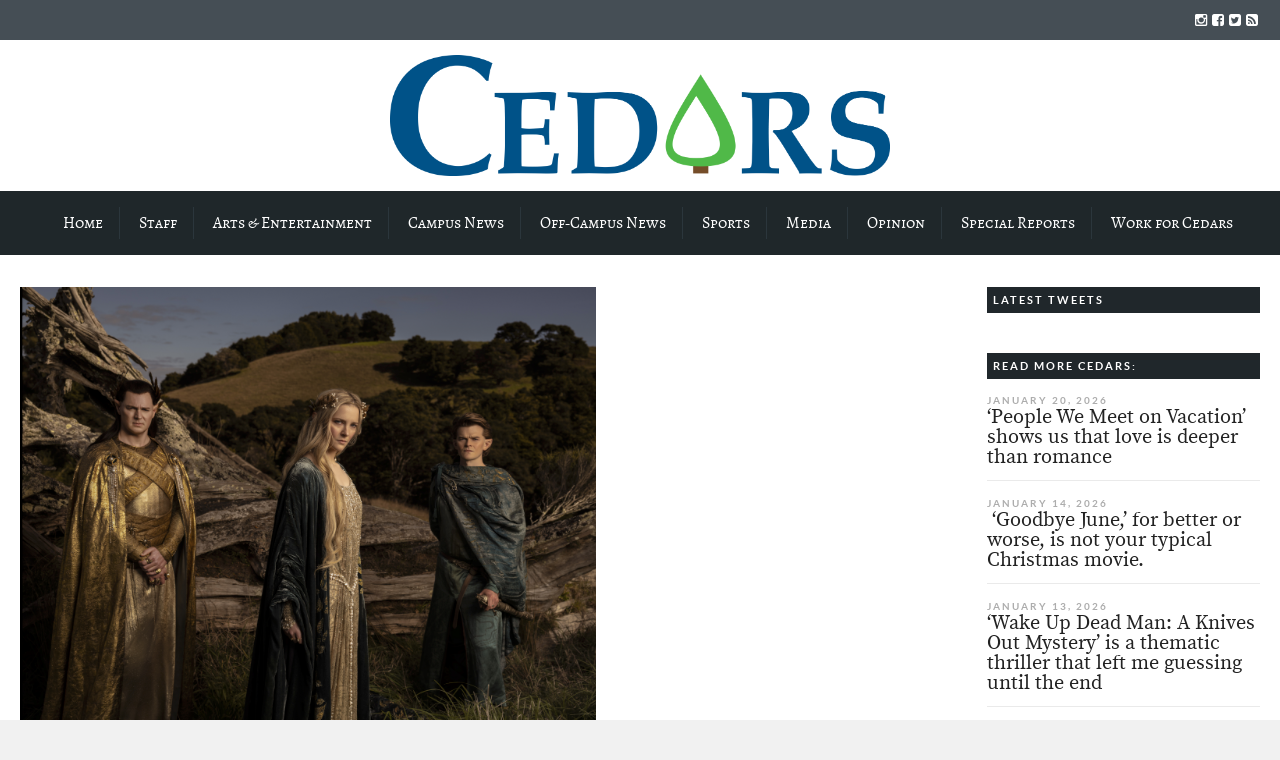

--- FILE ---
content_type: text/html; charset=UTF-8
request_url: https://cedars.cedarville.edu/2022/09/rings-of-power-debuts-with-pure-fantasy/
body_size: 26404
content:
<!DOCTYPE html>
<!--[if lt IE 7]>      <html class="no-js lt-ie9 lt-ie8 lt-ie7"> lang="en-US"> <![endif]-->
<!--[if IE 7]>         <html class="no-js lt-ie9 lt-ie8"> lang="en-US"> <![endif]-->
<!--[if IE 8]>         <html class="no-js lt-ie9"> lang="en-US"> <![endif]-->
<!--[if gt IE 8]><!--> <html class="no-js" lang="en-US"> <!--<![endif]-->

	<head>
<!-- Google Tag Manager -->
<script>(function(w,d,s,l,i){w[l]=w[l]||[];w[l].push({'gtm.start':
new Date().getTime(),event:'gtm.js'});var f=d.getElementsByTagName(s)[0],
j=d.createElement(s),dl=l!='dataLayer'?'&l='+l:'';j.async=true;j.src=
'https://www.googletagmanager.com/gtm.js?id='+i+dl;f.parentNode.insertBefore(j,f);
})(window,document,'script','dataLayer','GTM-TL396VF');</script>
<!-- End Google Tag Manager -->
        <!-- GENERAL HEADER -->
        <title>Cedars | “Rings of Power” Debuts with Pure Fantasy</title>
		<meta content="width=device-width, initial-scale=1, maximum-scale=1, user-scalable=no" name="viewport">
		<meta content="black" name="apple-mobile-web-app-status-bar-style">
		<!--[if IE]><meta http-equiv="X-UA-Compatible" content="IE=edge,chrome=1"><![endif]-->

        <!-- THEME OPTIONS -->
        
        <!-- DYNAMIC HEAD -->
        	<!-- NATIVE HEADER STUFF -->

		
		<meta name='description' content='Award-winning student news source of Cedarville University'>
		<meta charset="UTF-8">
		<link rel="pingback" href="https://cedars.cedarville.edu/wp/xmlrpc.php" />

	<!-- FAVICON -->

		<link rel="apple-touch-icon" sizes="57x57" href="https://cedars.cedarville.edu/wp/wp-content/themes/scene/img/favicons/apple-touch-icon-57x57.png">
		<link rel="apple-touch-icon" sizes="114x114" href="https://cedars.cedarville.edu/wp/wp-content/themes/scene/img/favicons/apple-touch-icon-114x114.png">
		<link rel="apple-touch-icon" sizes="72x72" href="https://cedars.cedarville.edu/wp/wp-content/themes/scene/img/favicons/apple-touch-icon-72x72.png">
		<link rel="apple-touch-icon" sizes="144x144" href="https://cedars.cedarville.edu/wp/wp-content/themes/scene/img/favicons/apple-touch-icon-144x144.png">
		<link rel="apple-touch-icon" sizes="60x60" href="https://cedars.cedarville.edu/wp/wp-content/themes/scene/img/favicons/apple-touch-icon-60x60.png">
		<link rel="apple-touch-icon" sizes="120x120" href="https://cedars.cedarville.edu/wp/wp-content/themes/scene/img/favicons/apple-touch-icon-120x120.png">
		<link rel="apple-touch-icon" sizes="76x76" href="https://cedars.cedarville.edu/wp/wp-content/themes/scene/img/favicons/apple-touch-icon-76x76.png">
		<link rel="apple-touch-icon" sizes="152x152" href="https://cedars.cedarville.edu/wp/wp-content/themes/scene/img/favicons/apple-touch-icon-152x152.png">

		<meta name="msapplication-TileColor" content="#ffffff">
		<meta name="msapplication-TileImage" content="favicons/mstile-144x144.png">
		 
		<link rel="shortcut icon" href="https://cedars.cedarville.edu/wp/wp-content/uploads/2016/10/cropped-cedars_tree_transparent.png" />

		
	<!-- USER FONTS -->

																
	<!-- OPEN GRAPH -->

		
			<meta property="og:type" content="article" />
			<meta property="og:url" content="http://cedars.cedarville.edu/2022/09/rings-of-power-debuts-with-pure-fantasy/"/>
			<meta property="og:site_name" content="Cedars" />

								<meta property="og:title" content="“Rings of Power” Debuts with Pure Fantasy" />
				
								<meta property="og:description" content="
By Janie Walenda



In an era of fandom outrage and over-analysis, “Rings of Power” has been analyzed and criticized before its debut more than any show. Tolkien fans are known for their knowledge and protectiveness of the lore. Therefore, the community was discouraged by the news that Amazon was producing and writing a Tolkien-inspired show ..."/>
				
								<meta property="og:image" content="https://i0.wp.com/cedars.cedarville.edu/wp/wp-content/uploads/2022/09/Screen-Shot-2022-09-09-at-9.14.46-AM.png?fit=576%2C455&ssl=1" />
				
		
		<!-- WORDPRESS MAIN HEADER CALL -->
		<meta name='robots' content='max-image-preview:large' />
<link rel='dns-prefetch' href='//stats.wp.com' />
<link rel='dns-prefetch' href='//v0.wordpress.com' />
<link rel='dns-prefetch' href='//i0.wp.com' />
<link rel='dns-prefetch' href='//c0.wp.com' />
<link rel="alternate" type="application/rss+xml" title="Cedars &raquo; Feed" href="https://cedars.cedarville.edu/feed/" />
<link rel="alternate" type="application/rss+xml" title="Cedars &raquo; Comments Feed" href="https://cedars.cedarville.edu/comments/feed/" />
<link rel="alternate" type="application/rss+xml" title="Cedars &raquo; “Rings of Power” Debuts with Pure Fantasy Comments Feed" href="https://cedars.cedarville.edu/2022/09/rings-of-power-debuts-with-pure-fantasy/feed/" />
		<!-- This site uses the Google Analytics by ExactMetrics plugin v7.27.0 - Using Analytics tracking - https://www.exactmetrics.com/ -->
							<script src="//www.googletagmanager.com/gtag/js?id=G-THXL40R10Q"  data-cfasync="false" data-wpfc-render="false" type="text/javascript" async></script>
			<script data-cfasync="false" data-wpfc-render="false" type="text/javascript">
				var em_version = '7.27.0';
				var em_track_user = true;
				var em_no_track_reason = '';
								var ExactMetricsDefaultLocations = {"page_location":"https:\/\/cedars.cedarville.edu\/2022\/09\/rings-of-power-debuts-with-pure-fantasy\/"};
				if ( typeof ExactMetricsPrivacyGuardFilter === 'function' ) {
					var ExactMetricsLocations = (typeof ExactMetricsExcludeQuery === 'object') ? ExactMetricsPrivacyGuardFilter( ExactMetricsExcludeQuery ) : ExactMetricsPrivacyGuardFilter( ExactMetricsDefaultLocations );
				} else {
					var ExactMetricsLocations = (typeof ExactMetricsExcludeQuery === 'object') ? ExactMetricsExcludeQuery : ExactMetricsDefaultLocations;
				}

								var disableStrs = [
										'ga-disable-G-THXL40R10Q',
									];

				/* Function to detect opted out users */
				function __gtagTrackerIsOptedOut() {
					for (var index = 0; index < disableStrs.length; index++) {
						if (document.cookie.indexOf(disableStrs[index] + '=true') > -1) {
							return true;
						}
					}

					return false;
				}

				/* Disable tracking if the opt-out cookie exists. */
				if (__gtagTrackerIsOptedOut()) {
					for (var index = 0; index < disableStrs.length; index++) {
						window[disableStrs[index]] = true;
					}
				}

				/* Opt-out function */
				function __gtagTrackerOptout() {
					for (var index = 0; index < disableStrs.length; index++) {
						document.cookie = disableStrs[index] + '=true; expires=Thu, 31 Dec 2099 23:59:59 UTC; path=/';
						window[disableStrs[index]] = true;
					}
				}

				if ('undefined' === typeof gaOptout) {
					function gaOptout() {
						__gtagTrackerOptout();
					}
				}
								window.dataLayer = window.dataLayer || [];

				window.ExactMetricsDualTracker = {
					helpers: {},
					trackers: {},
				};
				if (em_track_user) {
					function __gtagDataLayer() {
						dataLayer.push(arguments);
					}

					function __gtagTracker(type, name, parameters) {
						if (!parameters) {
							parameters = {};
						}

						if (parameters.send_to) {
							__gtagDataLayer.apply(null, arguments);
							return;
						}

						if (type === 'event') {
														parameters.send_to = exactmetrics_frontend.v4_id;
							var hookName = name;
							if (typeof parameters['event_category'] !== 'undefined') {
								hookName = parameters['event_category'] + ':' + name;
							}

							if (typeof ExactMetricsDualTracker.trackers[hookName] !== 'undefined') {
								ExactMetricsDualTracker.trackers[hookName](parameters);
							} else {
								__gtagDataLayer('event', name, parameters);
							}
							
						} else {
							__gtagDataLayer.apply(null, arguments);
						}
					}

					__gtagTracker('js', new Date());
					__gtagTracker('set', {
						'developer_id.dNDMyYj': true,
											});
					if ( ExactMetricsLocations.page_location ) {
						__gtagTracker('set', ExactMetricsLocations);
					}
										__gtagTracker('config', 'G-THXL40R10Q', {"forceSSL":"true"} );
															window.gtag = __gtagTracker;										(function () {
						/* https://developers.google.com/analytics/devguides/collection/analyticsjs/ */
						/* ga and __gaTracker compatibility shim. */
						var noopfn = function () {
							return null;
						};
						var newtracker = function () {
							return new Tracker();
						};
						var Tracker = function () {
							return null;
						};
						var p = Tracker.prototype;
						p.get = noopfn;
						p.set = noopfn;
						p.send = function () {
							var args = Array.prototype.slice.call(arguments);
							args.unshift('send');
							__gaTracker.apply(null, args);
						};
						var __gaTracker = function () {
							var len = arguments.length;
							if (len === 0) {
								return;
							}
							var f = arguments[len - 1];
							if (typeof f !== 'object' || f === null || typeof f.hitCallback !== 'function') {
								if ('send' === arguments[0]) {
									var hitConverted, hitObject = false, action;
									if ('event' === arguments[1]) {
										if ('undefined' !== typeof arguments[3]) {
											hitObject = {
												'eventAction': arguments[3],
												'eventCategory': arguments[2],
												'eventLabel': arguments[4],
												'value': arguments[5] ? arguments[5] : 1,
											}
										}
									}
									if ('pageview' === arguments[1]) {
										if ('undefined' !== typeof arguments[2]) {
											hitObject = {
												'eventAction': 'page_view',
												'page_path': arguments[2],
											}
										}
									}
									if (typeof arguments[2] === 'object') {
										hitObject = arguments[2];
									}
									if (typeof arguments[5] === 'object') {
										Object.assign(hitObject, arguments[5]);
									}
									if ('undefined' !== typeof arguments[1].hitType) {
										hitObject = arguments[1];
										if ('pageview' === hitObject.hitType) {
											hitObject.eventAction = 'page_view';
										}
									}
									if (hitObject) {
										action = 'timing' === arguments[1].hitType ? 'timing_complete' : hitObject.eventAction;
										hitConverted = mapArgs(hitObject);
										__gtagTracker('event', action, hitConverted);
									}
								}
								return;
							}

							function mapArgs(args) {
								var arg, hit = {};
								var gaMap = {
									'eventCategory': 'event_category',
									'eventAction': 'event_action',
									'eventLabel': 'event_label',
									'eventValue': 'event_value',
									'nonInteraction': 'non_interaction',
									'timingCategory': 'event_category',
									'timingVar': 'name',
									'timingValue': 'value',
									'timingLabel': 'event_label',
									'page': 'page_path',
									'location': 'page_location',
									'title': 'page_title',
									'referrer' : 'page_referrer',
								};
								for (arg in args) {
																		if (!(!args.hasOwnProperty(arg) || !gaMap.hasOwnProperty(arg))) {
										hit[gaMap[arg]] = args[arg];
									} else {
										hit[arg] = args[arg];
									}
								}
								return hit;
							}

							try {
								f.hitCallback();
							} catch (ex) {
							}
						};
						__gaTracker.create = newtracker;
						__gaTracker.getByName = newtracker;
						__gaTracker.getAll = function () {
							return [];
						};
						__gaTracker.remove = noopfn;
						__gaTracker.loaded = true;
						window['__gaTracker'] = __gaTracker;
					})();
									} else {
										console.log("");
					(function () {
						function __gtagTracker() {
							return null;
						}

						window['__gtagTracker'] = __gtagTracker;
						window['gtag'] = __gtagTracker;
					})();
									}
			</script>
				<!-- / Google Analytics by ExactMetrics -->
		<script type="text/javascript">
/* <![CDATA[ */
window._wpemojiSettings = {"baseUrl":"https:\/\/s.w.org\/images\/core\/emoji\/15.0.3\/72x72\/","ext":".png","svgUrl":"https:\/\/s.w.org\/images\/core\/emoji\/15.0.3\/svg\/","svgExt":".svg","source":{"concatemoji":"https:\/\/cedars.cedarville.edu\/wp\/wp-includes\/js\/wp-emoji-release.min.js?ver=6.5.7"}};
/*! This file is auto-generated */
!function(i,n){var o,s,e;function c(e){try{var t={supportTests:e,timestamp:(new Date).valueOf()};sessionStorage.setItem(o,JSON.stringify(t))}catch(e){}}function p(e,t,n){e.clearRect(0,0,e.canvas.width,e.canvas.height),e.fillText(t,0,0);var t=new Uint32Array(e.getImageData(0,0,e.canvas.width,e.canvas.height).data),r=(e.clearRect(0,0,e.canvas.width,e.canvas.height),e.fillText(n,0,0),new Uint32Array(e.getImageData(0,0,e.canvas.width,e.canvas.height).data));return t.every(function(e,t){return e===r[t]})}function u(e,t,n){switch(t){case"flag":return n(e,"\ud83c\udff3\ufe0f\u200d\u26a7\ufe0f","\ud83c\udff3\ufe0f\u200b\u26a7\ufe0f")?!1:!n(e,"\ud83c\uddfa\ud83c\uddf3","\ud83c\uddfa\u200b\ud83c\uddf3")&&!n(e,"\ud83c\udff4\udb40\udc67\udb40\udc62\udb40\udc65\udb40\udc6e\udb40\udc67\udb40\udc7f","\ud83c\udff4\u200b\udb40\udc67\u200b\udb40\udc62\u200b\udb40\udc65\u200b\udb40\udc6e\u200b\udb40\udc67\u200b\udb40\udc7f");case"emoji":return!n(e,"\ud83d\udc26\u200d\u2b1b","\ud83d\udc26\u200b\u2b1b")}return!1}function f(e,t,n){var r="undefined"!=typeof WorkerGlobalScope&&self instanceof WorkerGlobalScope?new OffscreenCanvas(300,150):i.createElement("canvas"),a=r.getContext("2d",{willReadFrequently:!0}),o=(a.textBaseline="top",a.font="600 32px Arial",{});return e.forEach(function(e){o[e]=t(a,e,n)}),o}function t(e){var t=i.createElement("script");t.src=e,t.defer=!0,i.head.appendChild(t)}"undefined"!=typeof Promise&&(o="wpEmojiSettingsSupports",s=["flag","emoji"],n.supports={everything:!0,everythingExceptFlag:!0},e=new Promise(function(e){i.addEventListener("DOMContentLoaded",e,{once:!0})}),new Promise(function(t){var n=function(){try{var e=JSON.parse(sessionStorage.getItem(o));if("object"==typeof e&&"number"==typeof e.timestamp&&(new Date).valueOf()<e.timestamp+604800&&"object"==typeof e.supportTests)return e.supportTests}catch(e){}return null}();if(!n){if("undefined"!=typeof Worker&&"undefined"!=typeof OffscreenCanvas&&"undefined"!=typeof URL&&URL.createObjectURL&&"undefined"!=typeof Blob)try{var e="postMessage("+f.toString()+"("+[JSON.stringify(s),u.toString(),p.toString()].join(",")+"));",r=new Blob([e],{type:"text/javascript"}),a=new Worker(URL.createObjectURL(r),{name:"wpTestEmojiSupports"});return void(a.onmessage=function(e){c(n=e.data),a.terminate(),t(n)})}catch(e){}c(n=f(s,u,p))}t(n)}).then(function(e){for(var t in e)n.supports[t]=e[t],n.supports.everything=n.supports.everything&&n.supports[t],"flag"!==t&&(n.supports.everythingExceptFlag=n.supports.everythingExceptFlag&&n.supports[t]);n.supports.everythingExceptFlag=n.supports.everythingExceptFlag&&!n.supports.flag,n.DOMReady=!1,n.readyCallback=function(){n.DOMReady=!0}}).then(function(){return e}).then(function(){var e;n.supports.everything||(n.readyCallback(),(e=n.source||{}).concatemoji?t(e.concatemoji):e.wpemoji&&e.twemoji&&(t(e.twemoji),t(e.wpemoji)))}))}((window,document),window._wpemojiSettings);
/* ]]> */
</script>
<style id='wp-emoji-styles-inline-css' type='text/css'>

	img.wp-smiley, img.emoji {
		display: inline !important;
		border: none !important;
		box-shadow: none !important;
		height: 1em !important;
		width: 1em !important;
		margin: 0 0.07em !important;
		vertical-align: -0.1em !important;
		background: none !important;
		padding: 0 !important;
	}
</style>
<link rel='stylesheet' id='wp-block-library-css' href='https://c0.wp.com/c/6.5.7/wp-includes/css/dist/block-library/style.min.css' type='text/css' media='all' />
<link rel='stylesheet' id='mediaelement-css' href='https://c0.wp.com/c/6.5.7/wp-includes/js/mediaelement/mediaelementplayer-legacy.min.css' type='text/css' media='all' />
<link rel='stylesheet' id='wp-mediaelement-css' href='https://c0.wp.com/c/6.5.7/wp-includes/js/mediaelement/wp-mediaelement.min.css' type='text/css' media='all' />
<style id='jetpack-sharing-buttons-style-inline-css' type='text/css'>
.jetpack-sharing-buttons__services-list{display:flex;flex-direction:row;flex-wrap:wrap;gap:0;list-style-type:none;margin:5px;padding:0}.jetpack-sharing-buttons__services-list.has-small-icon-size{font-size:12px}.jetpack-sharing-buttons__services-list.has-normal-icon-size{font-size:16px}.jetpack-sharing-buttons__services-list.has-large-icon-size{font-size:24px}.jetpack-sharing-buttons__services-list.has-huge-icon-size{font-size:36px}@media print{.jetpack-sharing-buttons__services-list{display:none!important}}.editor-styles-wrapper .wp-block-jetpack-sharing-buttons{gap:0;padding-inline-start:0}ul.jetpack-sharing-buttons__services-list.has-background{padding:1.25em 2.375em}
</style>
<style id='classic-theme-styles-inline-css' type='text/css'>
/*! This file is auto-generated */
.wp-block-button__link{color:#fff;background-color:#32373c;border-radius:9999px;box-shadow:none;text-decoration:none;padding:calc(.667em + 2px) calc(1.333em + 2px);font-size:1.125em}.wp-block-file__button{background:#32373c;color:#fff;text-decoration:none}
</style>
<style id='global-styles-inline-css' type='text/css'>
body{--wp--preset--color--black: #000000;--wp--preset--color--cyan-bluish-gray: #abb8c3;--wp--preset--color--white: #ffffff;--wp--preset--color--pale-pink: #f78da7;--wp--preset--color--vivid-red: #cf2e2e;--wp--preset--color--luminous-vivid-orange: #ff6900;--wp--preset--color--luminous-vivid-amber: #fcb900;--wp--preset--color--light-green-cyan: #7bdcb5;--wp--preset--color--vivid-green-cyan: #00d084;--wp--preset--color--pale-cyan-blue: #8ed1fc;--wp--preset--color--vivid-cyan-blue: #0693e3;--wp--preset--color--vivid-purple: #9b51e0;--wp--preset--gradient--vivid-cyan-blue-to-vivid-purple: linear-gradient(135deg,rgba(6,147,227,1) 0%,rgb(155,81,224) 100%);--wp--preset--gradient--light-green-cyan-to-vivid-green-cyan: linear-gradient(135deg,rgb(122,220,180) 0%,rgb(0,208,130) 100%);--wp--preset--gradient--luminous-vivid-amber-to-luminous-vivid-orange: linear-gradient(135deg,rgba(252,185,0,1) 0%,rgba(255,105,0,1) 100%);--wp--preset--gradient--luminous-vivid-orange-to-vivid-red: linear-gradient(135deg,rgba(255,105,0,1) 0%,rgb(207,46,46) 100%);--wp--preset--gradient--very-light-gray-to-cyan-bluish-gray: linear-gradient(135deg,rgb(238,238,238) 0%,rgb(169,184,195) 100%);--wp--preset--gradient--cool-to-warm-spectrum: linear-gradient(135deg,rgb(74,234,220) 0%,rgb(151,120,209) 20%,rgb(207,42,186) 40%,rgb(238,44,130) 60%,rgb(251,105,98) 80%,rgb(254,248,76) 100%);--wp--preset--gradient--blush-light-purple: linear-gradient(135deg,rgb(255,206,236) 0%,rgb(152,150,240) 100%);--wp--preset--gradient--blush-bordeaux: linear-gradient(135deg,rgb(254,205,165) 0%,rgb(254,45,45) 50%,rgb(107,0,62) 100%);--wp--preset--gradient--luminous-dusk: linear-gradient(135deg,rgb(255,203,112) 0%,rgb(199,81,192) 50%,rgb(65,88,208) 100%);--wp--preset--gradient--pale-ocean: linear-gradient(135deg,rgb(255,245,203) 0%,rgb(182,227,212) 50%,rgb(51,167,181) 100%);--wp--preset--gradient--electric-grass: linear-gradient(135deg,rgb(202,248,128) 0%,rgb(113,206,126) 100%);--wp--preset--gradient--midnight: linear-gradient(135deg,rgb(2,3,129) 0%,rgb(40,116,252) 100%);--wp--preset--font-size--small: 13px;--wp--preset--font-size--medium: 20px;--wp--preset--font-size--large: 36px;--wp--preset--font-size--x-large: 42px;--wp--preset--spacing--20: 0.44rem;--wp--preset--spacing--30: 0.67rem;--wp--preset--spacing--40: 1rem;--wp--preset--spacing--50: 1.5rem;--wp--preset--spacing--60: 2.25rem;--wp--preset--spacing--70: 3.38rem;--wp--preset--spacing--80: 5.06rem;--wp--preset--shadow--natural: 6px 6px 9px rgba(0, 0, 0, 0.2);--wp--preset--shadow--deep: 12px 12px 50px rgba(0, 0, 0, 0.4);--wp--preset--shadow--sharp: 6px 6px 0px rgba(0, 0, 0, 0.2);--wp--preset--shadow--outlined: 6px 6px 0px -3px rgba(255, 255, 255, 1), 6px 6px rgba(0, 0, 0, 1);--wp--preset--shadow--crisp: 6px 6px 0px rgba(0, 0, 0, 1);}:where(.is-layout-flex){gap: 0.5em;}:where(.is-layout-grid){gap: 0.5em;}body .is-layout-flex{display: flex;}body .is-layout-flex{flex-wrap: wrap;align-items: center;}body .is-layout-flex > *{margin: 0;}body .is-layout-grid{display: grid;}body .is-layout-grid > *{margin: 0;}:where(.wp-block-columns.is-layout-flex){gap: 2em;}:where(.wp-block-columns.is-layout-grid){gap: 2em;}:where(.wp-block-post-template.is-layout-flex){gap: 1.25em;}:where(.wp-block-post-template.is-layout-grid){gap: 1.25em;}.has-black-color{color: var(--wp--preset--color--black) !important;}.has-cyan-bluish-gray-color{color: var(--wp--preset--color--cyan-bluish-gray) !important;}.has-white-color{color: var(--wp--preset--color--white) !important;}.has-pale-pink-color{color: var(--wp--preset--color--pale-pink) !important;}.has-vivid-red-color{color: var(--wp--preset--color--vivid-red) !important;}.has-luminous-vivid-orange-color{color: var(--wp--preset--color--luminous-vivid-orange) !important;}.has-luminous-vivid-amber-color{color: var(--wp--preset--color--luminous-vivid-amber) !important;}.has-light-green-cyan-color{color: var(--wp--preset--color--light-green-cyan) !important;}.has-vivid-green-cyan-color{color: var(--wp--preset--color--vivid-green-cyan) !important;}.has-pale-cyan-blue-color{color: var(--wp--preset--color--pale-cyan-blue) !important;}.has-vivid-cyan-blue-color{color: var(--wp--preset--color--vivid-cyan-blue) !important;}.has-vivid-purple-color{color: var(--wp--preset--color--vivid-purple) !important;}.has-black-background-color{background-color: var(--wp--preset--color--black) !important;}.has-cyan-bluish-gray-background-color{background-color: var(--wp--preset--color--cyan-bluish-gray) !important;}.has-white-background-color{background-color: var(--wp--preset--color--white) !important;}.has-pale-pink-background-color{background-color: var(--wp--preset--color--pale-pink) !important;}.has-vivid-red-background-color{background-color: var(--wp--preset--color--vivid-red) !important;}.has-luminous-vivid-orange-background-color{background-color: var(--wp--preset--color--luminous-vivid-orange) !important;}.has-luminous-vivid-amber-background-color{background-color: var(--wp--preset--color--luminous-vivid-amber) !important;}.has-light-green-cyan-background-color{background-color: var(--wp--preset--color--light-green-cyan) !important;}.has-vivid-green-cyan-background-color{background-color: var(--wp--preset--color--vivid-green-cyan) !important;}.has-pale-cyan-blue-background-color{background-color: var(--wp--preset--color--pale-cyan-blue) !important;}.has-vivid-cyan-blue-background-color{background-color: var(--wp--preset--color--vivid-cyan-blue) !important;}.has-vivid-purple-background-color{background-color: var(--wp--preset--color--vivid-purple) !important;}.has-black-border-color{border-color: var(--wp--preset--color--black) !important;}.has-cyan-bluish-gray-border-color{border-color: var(--wp--preset--color--cyan-bluish-gray) !important;}.has-white-border-color{border-color: var(--wp--preset--color--white) !important;}.has-pale-pink-border-color{border-color: var(--wp--preset--color--pale-pink) !important;}.has-vivid-red-border-color{border-color: var(--wp--preset--color--vivid-red) !important;}.has-luminous-vivid-orange-border-color{border-color: var(--wp--preset--color--luminous-vivid-orange) !important;}.has-luminous-vivid-amber-border-color{border-color: var(--wp--preset--color--luminous-vivid-amber) !important;}.has-light-green-cyan-border-color{border-color: var(--wp--preset--color--light-green-cyan) !important;}.has-vivid-green-cyan-border-color{border-color: var(--wp--preset--color--vivid-green-cyan) !important;}.has-pale-cyan-blue-border-color{border-color: var(--wp--preset--color--pale-cyan-blue) !important;}.has-vivid-cyan-blue-border-color{border-color: var(--wp--preset--color--vivid-cyan-blue) !important;}.has-vivid-purple-border-color{border-color: var(--wp--preset--color--vivid-purple) !important;}.has-vivid-cyan-blue-to-vivid-purple-gradient-background{background: var(--wp--preset--gradient--vivid-cyan-blue-to-vivid-purple) !important;}.has-light-green-cyan-to-vivid-green-cyan-gradient-background{background: var(--wp--preset--gradient--light-green-cyan-to-vivid-green-cyan) !important;}.has-luminous-vivid-amber-to-luminous-vivid-orange-gradient-background{background: var(--wp--preset--gradient--luminous-vivid-amber-to-luminous-vivid-orange) !important;}.has-luminous-vivid-orange-to-vivid-red-gradient-background{background: var(--wp--preset--gradient--luminous-vivid-orange-to-vivid-red) !important;}.has-very-light-gray-to-cyan-bluish-gray-gradient-background{background: var(--wp--preset--gradient--very-light-gray-to-cyan-bluish-gray) !important;}.has-cool-to-warm-spectrum-gradient-background{background: var(--wp--preset--gradient--cool-to-warm-spectrum) !important;}.has-blush-light-purple-gradient-background{background: var(--wp--preset--gradient--blush-light-purple) !important;}.has-blush-bordeaux-gradient-background{background: var(--wp--preset--gradient--blush-bordeaux) !important;}.has-luminous-dusk-gradient-background{background: var(--wp--preset--gradient--luminous-dusk) !important;}.has-pale-ocean-gradient-background{background: var(--wp--preset--gradient--pale-ocean) !important;}.has-electric-grass-gradient-background{background: var(--wp--preset--gradient--electric-grass) !important;}.has-midnight-gradient-background{background: var(--wp--preset--gradient--midnight) !important;}.has-small-font-size{font-size: var(--wp--preset--font-size--small) !important;}.has-medium-font-size{font-size: var(--wp--preset--font-size--medium) !important;}.has-large-font-size{font-size: var(--wp--preset--font-size--large) !important;}.has-x-large-font-size{font-size: var(--wp--preset--font-size--x-large) !important;}
.wp-block-navigation a:where(:not(.wp-element-button)){color: inherit;}
:where(.wp-block-post-template.is-layout-flex){gap: 1.25em;}:where(.wp-block-post-template.is-layout-grid){gap: 1.25em;}
:where(.wp-block-columns.is-layout-flex){gap: 2em;}:where(.wp-block-columns.is-layout-grid){gap: 2em;}
.wp-block-pullquote{font-size: 1.5em;line-height: 1.6;}
</style>
<link rel='stylesheet' id='email-subscribers-css' href='https://cedars.cedarville.edu/wp/wp-content/plugins/email-subscribers/lite/public/css/email-subscribers-public.css?ver=5.9.14' type='text/css' media='all' />
<link rel='stylesheet' id='scene_widgets_plugin_style-css' href='https://cedars.cedarville.edu/wp/wp-content/plugins/scene-widgets-plugin/css/style.css?ver=6.5.7' type='text/css' media='all' />
<link rel='stylesheet' id='normalize-css' href='https://cedars.cedarville.edu/wp/wp-content/themes/scene/css/normalize.min.css?ver=6.5.7' type='text/css' media='all' />
<link rel='stylesheet' id='canon-flexslider-style-css' href='https://cedars.cedarville.edu/wp/wp-content/themes/scene/css/flexslider.css?ver=6.5.7' type='text/css' media='all' />
<link rel='stylesheet' id='canon-font-awesome-style-css' href='https://cedars.cedarville.edu/wp/wp-content/themes/scene/css/font-awesome.css?ver=6.5.7' type='text/css' media='all' />
<link rel='stylesheet' id='canon-owl-carousel-style-css' href='https://cedars.cedarville.edu/wp/wp-content/themes/scene/js/owl-carousel/owl.carousel.css?ver=6.5.7' type='text/css' media='all' />
<link rel='stylesheet' id='canon-mosaic-style-css' href='https://cedars.cedarville.edu/wp/wp-content/themes/scene/css/mosaic.css?ver=6.5.7' type='text/css' media='all' />
<link rel='stylesheet' id='canon-sidr-style-css' href='https://cedars.cedarville.edu/wp/wp-content/themes/scene/css/jquery.sidr.light.css?ver=6.5.7' type='text/css' media='all' />
<link rel='stylesheet' id='canon-fancybox-style-css' href='https://cedars.cedarville.edu/wp/wp-content/themes/scene/js/fancybox/jquery.fancybox.css?ver=6.5.7' type='text/css' media='all' />
<link rel='stylesheet' id='canon-fancybox-buttons-style-css' href='https://cedars.cedarville.edu/wp/wp-content/themes/scene/js/fancybox/helpers/jquery.fancybox-buttons.css?ver=6.5.7' type='text/css' media='all' />
<link rel='stylesheet' id='canon-fancybox-thumbs-style-css' href='https://cedars.cedarville.edu/wp/wp-content/themes/scene/js/fancybox/helpers/jquery.fancybox-thumbs.css?ver=6.5.7' type='text/css' media='all' />
<link rel='stylesheet' id='js_composer_front-css' href='https://cedars.cedarville.edu/wp/wp-content/plugins/js_composer/assets/css/js_composer.min.css?ver=8.6.1' type='text/css' media='all' />
<link rel='stylesheet' id='canon-composer-theme-style-css' href='https://cedars.cedarville.edu/wp/wp-content/themes/scene/css/composer-theme-style.css?ver=6.5.7' type='text/css' media='all' />
<link rel='stylesheet' id='style-css' href='https://cedars.cedarville.edu/wp/wp-content/themes/scene/style.css?ver=6.5.7' type='text/css' media='all' />
<link rel='stylesheet' id='responsive_style-css' href='https://cedars.cedarville.edu/wp/wp-content/themes/scene/css/responsive.css?ver=6.5.7' type='text/css' media='all' />
<link rel='stylesheet' id='fullwidth_style-css' href='https://cedars.cedarville.edu/wp/wp-content/themes/scene/css/full.css?ver=6.5.7' type='text/css' media='all' />
<link rel='stylesheet' id='new-royalslider-core-css-css' href='https://cedars.cedarville.edu/wp/wp-content/plugins/new-royalslider/lib/royalslider/royalslider.css?ver=3.4.3' type='text/css' media='all' />
<link rel='stylesheet' id='sceneDefault-css-css' href='https://cedars.cedarville.edu/wp/wp-content/themes/scene/css/royalslider-custom-skins/scene-default/scene-default.css?ver=3.4.3' type='text/css' media='all' />
<link rel='stylesheet' id='sharedaddy-css' href='https://c0.wp.com/p/jetpack/14.0/modules/sharedaddy/sharing.css' type='text/css' media='all' />
<link rel='stylesheet' id='social-logos-css' href='https://c0.wp.com/p/jetpack/14.0/_inc/social-logos/social-logos.min.css' type='text/css' media='all' />

	<style type="text/css">
	
	
	
		/******************************************************************************
		HEADER OPTIONS
		
		01. Logo Max Width
		02. Header Padding
		03. Header Left Element Positioning
		04. Header Right Element Positioning
		05. Text as Logo
		06. Animate Menus
		*******************************************************************************/
		
		
		/* 
		01. LOGO MAX WIDTH ________________________________________________________ */
		.outter-wrapper .logo {
			max-width: 500px;		}



		/* 
		02. HEADER PADDING ________________________________________________________ */
		.wrapper.logo-container{
			padding-top: 15px;			padding-bottom: 15px;		}   
		
		
		
		/* 
		03. HEADER LEFT ELEMENT POSITIONING ________________________________________________________ */
		.adjust-left {
			position: relative;
			top: 10px;					}
		
		
		
		/* 
		04. HEADER RIGHT ELEMENT POSITIONING ________________________________________________________ */
		.adjust-right {
			position: relative;
								}
		
		
		
		/* 
		05. TEXT AS LOGO SIZE ________________________________________________________ */
		.logo-text {
			font-size: 48px;		}



		/* 
		06. ANIMATE MENUS   ________________________________________________________ */
		 > li {
			left: 0px;		}










		/******************************************************************************
		THEME COLOURS
		
		01. Body Background
		02. Main Plate Background
		03. General Body Text
		04. Body Link Text
		05. Body Link Text Hover
		06. Main Headings
		07. Secondary Body Text
		08. Logo as Text
		09. Pre Header Background
		10. Pre Header Text
		11. Pre Header Text Hover
		12. Header Background
		13. Header Text
		14. Header Text Hover
		15. Post Header Background
		16. Post Header Text
		17. Post Header Text Hover
		18. Tertiary Menu Background
		19. Sidr Block Background
		20. Sidr Block Text
		21. Block Headings Background
		22. Feature Text Color 1
		23. Quotes Text
		24. White Text
		25. Footer Background
		26. Button Color 1
		27. Button Color 1 Hover
		28. Light Blocks Background
		29. Featured Title Background
		30. Menu Border Color
		31. Main Border Color
		32. Footer Border Color
		33. Footer Text Color
		34. Footer Link Hover Color
		35. Footer Text Color 2
		36. Secondary Footer Block
		37. Form Elements
		38. Baseline
		39. Baseline Text
		40. Baseline Text Hover
		
		*******************************************************************************/
		
		

		/* 
		01. BODY BACKGROUND ________________________________________________________ */
		html{
			 
		}
		
		
	
		/* 
		02. MAIN PLATE BACKGROUND __________________________________________________ */
		.outter-wrapper, .text-seperator-line h5, .comment-num, fieldset.boxy fieldset, .mosaic-backdrop,
		ul.graphs > li, ul.review-graph > li .rate-span, ul.comments .even, .maintenance_notice, .text-seperator-line .btn, .text-seperator-line .btn:hover
		/* WOO COMMERCE */,
		.woocommerce #payment div.payment_box, .woocommerce-page #payment div.payment_box, .woocommerce div.product .woocommerce-tabs ul.tabs li.active, .woocommerce #content div.product .woocommerce-tabs ul.tabs li.active, .woocommerce-page div.product .woocommerce-tabs ul.tabs li.active, .woocommerce-page #content div.product .woocommerce-tabs ul.tabs li.active
		/* ROYAL SLIDER */,
		.Canon_Slider_3 .rsThumb.rsNavSelected, .Canon_Slider_1 .rsThumb:nth-child(odd){
			 
		}	
		
		
		
		/* 
		03. GENERAL BODY TEXT ______________________________________________________ */
		html, button, input, select, textarea, .comment-num
		{ 
					}
			
	
	
		/* 
		04. BODY LINK TEXT _________________________________________________________ */
		.body-wrapper a, .boxy blockquote cite, ul.comments li .more a:nth-child(2):before
		/* VC SUPPORT */,
		.wpb_toggle, .text-seperator-line a.btn{
			 		}



		/* 
		05. BODY LINK TEXT HOVER ___________________________________________________ */
		.body-wrapper a:hover, ul.tab-nav li:hover, a.title:hover *, a:hover *, .link-multipages a:hover 
		/* VC SUPPORT */,
		.wpb_toggle:hover, .wpb_tour_tabs_wrapper .wpb_tabs_nav li a:hover,  .text-seperator-line a.btn:hover
		/* ROYAL SLIDER */,
		.canonSlider .feat-title h6.meta a:hover    {
			 	
		}
		
		
		
		/* 
		06. MAIN HEADINGS TEXT ___________________________________________________ */
		h1, h2, h3, h4, h5, h6
		/* WOO COMMERCE */,
		.woocommerce ul.products li.product .price, .woocommerce-page ul.products li.product .price, .woocommerce table.cart a.remove:hover, .woocommerce #content table.cart a.remove:hover, .woocommerce-page table.cart a.remove:hover, .woocommerce-page #content table.cart a.remove:hover, .summary.entry-summary .price span,  .woocommerce div.product .woocommerce-tabs ul.tabs li a, .woocommerce #content div.product .woocommerce-tabs ul.tabs li a, .woocommerce-page div.product .woocommerce-tabs ul.tabs li a, .woocommerce-page #content div.product .woocommerce-tabs ul.tabs li a, mark{
			 		}
		
		
		
		/* 
		07. SECONDARY BODY TEXT ___________________________________________________ */
		.scene_more_posts .meta, .tweet .meta, .post-date, .rss-date, .review-box .star-rating, .multi_navigation_hint
		/* WOO COMMERCE */,
		 .woocommerce-result-count, .woocommerce ul.products li.product .price del, .woocommerce-page ul.products li.product .price del, .summary.entry-summary .price del span,  .woocommerce .cart-collaterals .cart_totals p small, .woocommerce-page .cart-collaterals .cart_totals p small, .woocommerce .star-rating:before, .woocommerce-page .star-rating:before{
				
		}



		/* 
		08. LOGO AS TEXT ___________________________________________________________ */
		.outter-wrapper .logo.logo-text a{
			 		}

		
		
		/* 
		09. PRE HEADER BLOCK BACKGROUND ____________________________________________ */
		.outter-wrapper.pre-header-area, .breadcrumb-wrapper{
			background: #454e55; 
		}
		
		
		
		/* 
		10. PRE HEADER BLOCK TEXT __________________________________________________ */
		.outter-wrapper.pre-header-area ul.social-links li a, .outter-wrapper.pre-header-area a{
					}
		
		
		/* 
		11. PRE HEADER BLOCK TEXT HOVER ______________________________________________ */
		.outter-wrapper.pre-header-area ul.social-links li a:hover, 
		.outter-wrapper.pre-header-area a:hover, .outter-wrapper.pre-header-area a:hover *{
			color: #50B948;		}

		
		/* 
		12. HEADER BLOCK BACKGROUND ____________________________________________ */
		.outter-wrapper.header-area, .header-area #navigation, .header-area.nav-container,
		.header-area nav ul ul{
			background: #ffffff; 
		}
		
		
		/* 
		13. HEADER BLOCK TEXT __________________________________________________ */
		.outter-wrapper.header-area ul.social-links li a, .outter-wrapper.header-area a{
			color: #222222;		}
		
		
		
		/* 
		14. HEADER BLOCK TEXT HOVER ________________________________________________ */
		.outter-wrapper.header-area ul.social-links li a:hover, .outter-wrapper.header-area a:hover, .outter-wrapper.header-area a:hover *{
			color: #50B948;		}
		


		/* 
		15. POST HEADER BLOCK BACKGROUND ______________________________________________ */
		.outter-wrapper.post-header-area, .post-header-area #navigation, .post-header-area.nav-container,
		.post-header-area.nav-container nav ul{
			background: #1f272a; 
		}
		
		
		
		/* 
		16. POST HEADER BLOCK TEXT ____________________________________________________ */
		.post-header-area, .post-header-area a {
					}
		
		
		/* 
		17. POST HEADER BLOCK TEXT HOVER____________________________________________________ */
		.post-header-area a:hover, .post-header-area a:hover * {
			color: #50B948;		}
		
		
		
		/* 
		18. TERTIARY MENU BLOCK BACKGROUND ____________________________________________ */
		#nav ul ul, .tab-nav li, h3.v_nav, .text-seperator-bar .btn, .post-header-area.nav-container nav ul ul ul,
		.header-style-4 nav ul ul ul
		/* VC SUPPORT */,
		.wpb_tabs .wpb_tabs_nav li, .wpb_tabs .wpb_tabs_nav li:hover {
			 
		}
		
		
		
		/* 
		19. SIDR BLOCK BACKGROUND ______________________________________________ */
		.sidr, .ui-autocomplete li{
			 
		}
		
		
		
		/* 
		20. SIDR MENU TEXT ______________________________________________________ */
		.sidr a, .ui-autocomplete li a{
					}
		
		
		
		/* 
		21. BLOCK HEADINGS BACKGROUND ______________________________________________ */
		aside .widget-title, .tab-nav li.active, h3.v_nav.v_active, .text-seperator-bar, .widget_calendar caption
		/* VC SUPPORT */,
		.wpb_tabs .wpb_tabs_nav li.ui-tabs-active, .wpb_tabs .wpb_tabs_nav li.ui-tabs-active:hover, .wpb_widgetised_column .widget .widget-title  {
			 
		}
		
		
		
		/* 
		22. FEATURE TEXT COLOR 1 ______________________________________________________ */
		.feat-1, .feat-1 *, .feat-1 a, a.feat-1, .sidr a:hover, .breadcrumb-wrapper a:hover, .breadcrumb-wrapper a:hover *, h1 span, h2 span, h3 span, .highlight, .highlight:before, .highlight:after, blockquote cite, a.feat-title:hover, ul.comments .meta a, .paging .meta, .paging .col-1-2:before, .paging .col-1-2:after, .logo.logo-text a:hover, .canon_animated_number h1.super, .statistics li em, .page-numbers .current, .sticky:before,	a.toggle-btn.active:after, a.accordion-btn.active:after, a.sc_toggle-btn.active:after, a.sc_accordion-btn.active:after, nav li.fa:before, a.toggle-btn.active, a.accordion-btn.active, a.sc_toggle-btn.active, a.sc_accordion-btn.active, .scene_fact h4.fittext, ol > li:before, .post ul li:before, .link-multipages a      
		/* VC SUPPPORT */,
		.wpb_toggle_title_active, .wpb_tour .wpb_tabs_nav li.ui-tabs-active a, .ui-accordion-header-active a
		/* WOO COMMERCE */,
		.shipping_calculator h2 a, .woocommerce table.cart a.remove, .woocommerce #content table.cart a.remove, .woocommerce-page table.cart a.remove, .woocommerce-page #content table.cart a.remove, .woocommerce form .form-row .required, .woocommerce-page form .form-row .required, .woocommerce div.product .woocommerce-tabs ul.tabs li a:hover, .woocommerce #content div.product .woocommerce-tabs ul.tabs li a:hover, .woocommerce-page div.product .woocommerce-tabs ul.tabs li a:hover, .woocommerce-page #content div.product .woocommerce-tabs ul.tabs li a:hover, .woocommerce .star-rating span:before, .woocommerce-page .star-rating span:before, .woocommerce div.product .stock, .woocommerce #content div.product .stock, .woocommerce-page div.product .stock, .woocommerce-page #content div.product .stock, .woocommerce div.product .out-of-stock, .woocommerce #content div.product .out-of-stock, .woocommerce-page div.product .out-of-stock, .woocommerce-page #content div.product .out-of-stock
		/* ROYAL SLIDER */,
		.canonSlider .feat-title h6.meta, .canonSlider .feat-title h6.meta a, .canonSlider .rsThumb.rsNavSelected h3, .canonSlider .rsThumb h6, .canonSlider .rsThumb h6 a{
			color: #50B948;		}
		
		
		
		/* 
		23. QUOTES TEXT ______________________________________________________________ */
		.boxy blockquote, blockquote{
					}
		
		
		
		/* 
		24. WHITE TEXT _______________________________________________________________ */
		.breadcrumb-wrapper, .breadcrumb-wrapper a, aside .widget-title, .tab-nav li, h3.v_nav, ol.sc_graphs li,
		.post-tag-cloud li a:hover, .feat-block-1, .feat-block-2, .feat-block-3, .feat-block-4, .feat-block-5, .text-seperator-bar h5, 
		.text-seperator-bar .btn, .text-seperator-bar .btn:hover, .btn, input[type=button], input[type=submit], button, .mosaic-overlay *,
		.search_controls li em, .widget_calendar caption, .flex-direction-nav a, .flex-direction-nav a:hover, .widget_rss .widget-title .rsswidget,
		a.btn, a.btn:hover
		/* VC SUPPORT */,
		.wpb_tabs .wpb_tabs_nav li a, .wpb_tabs .wpb_tabs_nav li.ui-tabs-active a:hover, .wpb_teaser_grid .categories_filter li.active a, .wpb_widgetised_column .widget .widget-title 
		/* WOO COMMERCE */,
		.woocommerce span.onsale, .woocommerce-page span.onsale {
					}
		
		
		
		/* 
		25. FOOTER BACKGROUND _________________________________________________________ */
		.footer-wrapper {
			 
		}
		
		
		
		/* 
		26. BUTTON COLOR 1 ____________________________________________________________ */
		.btn, .form-style-2 .btn, .form-style-2 input[type=button], input[type=button]:hover, input[type=submit]:hover, button:hover,
		.form-style-2 input[type=submit], .form-style-2 button, .search_controls li 
		/* VC SUPPORT */,
		.wpb_button_a .wpb_button.wpb_btn-inverse, .vc_btn_black
		/* WOO COMMERCE */,
		p.demo_store, .woocommerce a.button, .woocommerce button.button, .woocommerce input.button, .woocommerce #respond input#submit, .woocommerce #content input.button, .woocommerce-page a.button, .woocommerce-page button.button, .woocommerce-page input.button, .woocommerce-page #respond input#submit, .woocommerce-page #content input.button,  .woocommerce a.button.alt, .woocommerce button.button.alt, .woocommerce input.button.alt, .woocommerce #respond input#submit.alt, .woocommerce #content input.button.alt, .woocommerce-page a.button.alt, .woocommerce-page button.button.alt, .woocommerce-page input.button.alt, .woocommerce-page #respond input#submit.alt, .woocommerce-page #content input.button.alt, .woocommerce-message:before, .woocommerce .shop_table.cart td.actions .button.alt, .woocommerce .shop_table.cart td.actions .button:hover, .woocommerce .woocommerce-message a.button:hover {
			 
		}
		
		
		
		/* 
		27. BUTTON COLOR 1 HOVER ______________________________________________________ */
		.feat-block-1, .text-seperator-bar .btn:hover, .btn:hover, input[type=button], input[type=submit], button, 
		.post-tag-cloud li a:hover, .search_controls li:hover, .ui-state-focus,
		.footer-wrapper .btn:hover, .footer-wrapper input[type=button]:hover, .footer-wrapper input[type=submit]:hover, .footer-wrapper button:hover, 
		.footer-wrapper .form-style-2 .btn:hover, .footer-wrapper .form-style-2 input[type=button]:hover, .footer-wrapper .form-style-2 input[type=submit]:hover, 
		.footer-wrapper .form-style-2 button:hover, .footer-wrapper .search_controls li:hover,
		ul.graphs > li .rate-span div, ul.review-graph > li .rate-span div
		/* VC SUPPORT */,
		.wpb_teaser_grid .categories_filter li.active, .wpb_button_a .wpb_button.wpb_btn-inverse:hover, .vc_btn_black:hover
		/* WOO COMMERCE */,
		.woocommerce a.button:hover, .woocommerce button:hover, .woocommerce button.button:hover, .woocommerce input.button:hover, .woocommerce #respond input#submit:hover, .woocommerce #content input.button:hover, .woocommerce-page a.button:hover, .woocommerce-page button.button:hover, .woocommerce-page input.button:hover, .woocommerce-page #respond input#submit:hover, .woocommerce-page #content input.button:hover, .woocommerce .shop_table.cart td.actions .button, .woocommerce .shop_table.cart td.actions .button.alt:hover, .woocommerce .woocommerce-message a.button,  .product .cart button.single_add_to_cart_button:hover, #place_order:hover, .woocommerce span.onsale, .woocommerce-page span.onsale,  .widget_price_filter .ui-slider .ui-slider-handle 
		{
			background: #50B948;		}
		
		
	
		/* 
		28. LIGHT BLOCKS BACKGROUND ___________________________________________________ */
		table.table-style-1 tr:nth-child(2n+2), table.table-style-1 th, fieldset.boxy, .message.promo, .post-container .boxy, .boxy.author,
		ul.comments .odd, .post-tag-cloud li a, .form-style-2 input[type=text],  .form-style-2 input[type=email], .form-style-2 input[type=password], 
		.form-style-2 textarea, .form-style-2 input[type=tel],  .form-style-2 input[type=range],.form-style-2  input[type=url], 
		.form-style-2 input[type=number], .boxy.review-box, .comments #respond.comment-respond, ul.sitemap > li > a
		/* VC SUPPORT */,
		.wpb_tour .wpb_tabs_nav li:hover, .wpb_teaser_grid .categories_filter li, .wpb_call_to_action, .vc_call_to_action, .wpb_gmaps_widget .wpb_wrapper,
		.vc_progress_bar .vc_single_bar
		/* WOO COMMERCE */,
		input.input-text, .woocommerce ul.products li.product, .woocommerce ul.products li.product.last .woocommerce-page ul.products li.product, .col2-set.addresses .address, .woocommerce-message, .woocommerce div.product .woocommerce-tabs ul.tabs li, .woocommerce #content div.product .woocommerce-tabs ul.tabs li, .woocommerce-page #content div.product .woocommerce-tabs ul.tabs li, .woocommerce #payment, .woocommerce-page #payment, .woocommerce-main-image img, input#coupon_code, .widget_price_filter .price_slider_wrapper .ui-widget-content
		/* ROYAL SLIDER */,
		.sceneDefault, .sceneDefault .rsOverflow, .sceneDefault .rsSlide, .sceneDefault .rsVideoFrameHolder, .sceneDefault .rsThumbs{
					}
		
				
		
		/* 
		29. FEATURED TITLE BACKGROUND ___________________________________________________ */
		.feat-title{
					}
		
		
		
		/* 
		30. MENU BORDER COLOR ___________________________________________________ */
		.post-header-area #navigation .nav li a, .header-area .nav ul#nav > li a, .sidr ul, .sidr ul li, 
		.post-header-area.nav-container nav ul > li > a, .header-style-4 nav > ul > li > a{
			border-color: #2b363c;		} 
		

		
		/* 
		31. MAIN BORDER COLOR ___________________________________________________ */
		.tab-contents, .body-wrapper ul.thumb-list li, .body-wrapper ul.wiget-comment-list li, hr, .text-seperator-line div,
		blockquote.right, blockquote.left, pre, table.table-style-1, table.table-style-1 th, table.table-style-1 td, table.table-style-2, 
		table.table-style-2 th, table.table-style-2 td, .post-container, .sitemap div > ul, 
		.page-heading, .thumb-list.archive, ul.comments, .post-tag-cloud, .paging, .paging .col-1-2.prev, input[type=text], input[type=email], 
		input[type=password], textarea, input[type=tel],  input[type=range], input[type=url], input[type=number], ul.toggle li, ul.accordion li,
		ul.toggle li:first-child, ul.accordion li:first-child, .scene_more_posts li, aside .list-1 li, ul.statistics li, ul.tweets li.tweet,
		.widget_archive ul li, .widget_calendar th, .widget_calendar td, .widget_categories ul li, .widget_nav_menu ul li, .widget_meta ul li,
		.widget_pages ul li, .widget_recent_comments ul li, .widget_recent_entries ul li, .widget_tag_cloud .tagcloud a, .tabs-tags a, ul.graphs > li .rate-span, ul.review-graph > li .rate-span, .cat-desription p:last-child, .body-wrapper .canon-cleanTabs-container ul.tab-nav li,
		ul.toggle li, ul.accordion li, ul.sc_toggle li, ul.sc_accordion li, .multi_nav_control, #comments_pagination .page-numbers:after
		/* VC SUPPPORT */,
		.vc_separator.vc_sep_color_grey .vc_sep_line, .wpb_toggle, .wpb_content_element.wpb_tabs .wpb_tour_tabs_wrapper .wpb_tab,
		.wpb_tour .wpb_tabs_nav li, .wpb_tour .wpb_tour_tabs_wrapper .ui-tabs-panel, .wpb_content_element .wpb_accordion_wrapper .wpb_accordion_header, 
		.wpb_content_element.wpb_tabs .wpb_tour_tabs_wrapper .wpb_tab, .wpb_teaser_grid ul.categories_filter, .vc_toggle
		/* WOO COMMERCE */,
		ul.products li .price, ul.products li h3, .woocommerce #payment div.payment_box, .woocommerce-page #payment div.payment_box, .col2-set.addresses .address, p.myaccount_user, .summary.entry-summary .price,  .summary.entry-summary .price, .product_meta .sku_wrapper, .product_meta .posted_in, .product_meta .tagged_as, .product_meta span:first-child, .woocommerce-message, .related.products, .woocommerce .widget_shopping_cart .total, .woocommerce-page .widget_shopping_cart .total, .woocommerce div.product .woocommerce-tabs ul.tabs li, .woocommerce #content div.product .woocommerce-tabs ul.tabs li, .woocommerce-page div.product .woocommerce-tabs ul.tabs li, .woocommerce-page #content div.product .woocommerce-tabs ul.tabs li, .woocommerce div.product .woocommerce-tabs ul.tabs:before, .woocommerce #content div.product .woocommerce-tabs ul.tabs:before, .woocommerce-page div.product .woocommerce-tabs ul.tabs:before, .woocommerce-page #content div.product .woocommerce-tabs ul.tabs:before, .woocommerce div.product .woocommerce-tabs ul.tabs li.active, .woocommerce #content div.product .woocommerce-tabs ul.tabs li.active, .woocommerce-page div.product .woocommerce-tabs ul.tabs li.active, .woocommerce-page #content div.product .woocommerce-tabs ul.tabs li.active, .woocommerce #reviews #comments ol.commentlist li img.avatar, .woocommerce-page #reviews #comments ol.commentlist li img.avatar, .woocommerce #reviews #comments ol.commentlist li .comment-text, .woocommerce-page #reviews #comments ol.commentlist li .comment-text, .upsells.products, .woocommerce #payment ul.payment_methods, .woocommerce-page #payment ul.payment_methods, .woocommerce form.login, .woocommerce form.checkout_coupon, .woocommerce form.register, .woocommerce-page form.login, .woocommerce-page form.checkout_coupon, .woocommerce-page form.register, .woocommerce #reviews #comments ol.commentlist, .widget_price_filter .price_slider_wrapper .ui-widget-content, .widget.woocommerce .tagcloud a, .widget.woocommerce ul.product_list_widget li, .widget.woocommerce ul.product-categories li
		/* ROYAL SLIDER */,
		.Canon_Slider_1 .rsThumb, .Canon_Slider_2 .rsThumb, .Canon_Slider_3 .rsThumb, .Canon_Slider_3 .rsThumbsHor
		  {
			border-color: #eaeaea;	
		}
		
		
		
		/* 
		32. FOOTER BORDER COLOR ___________________________________________________ */
		.footer-wrapper .tag-cloud a, .footer-wrapper .col-1-5, .footer-wrapper ul.list-1 li, .footer-wrapper ul.list-2 li, .footer-wrapper ul.list-3 li,
		.footer-wrapper .widget ul.toggle li, .footer-wrapper .widget ul.accordion li, .footer-wrapper .scene_more_posts li, .footer-wrapper ul.statistics li,
		.footer-wrapper ul.tweets li.tweet, .footer-wrapper .widget_archive ul li, .footer-wrapper .widget_calendar th, .footer-wrapper .widget_calendar td,
		.footer-wrapper .widget_categories ul li, .footer-wrapper .widget_nav_menu ul li, .footer-wrapper .widget_meta ul li, .footer-wrapper .widget_pages ul li,
		.footer-wrapper .widget_recent_comments ul li, .footer-wrapper .widget_recent_entries ul li, .footer-wrapper .widget_tag_cloud .tagcloud a, .footer-wrapper .canon-cleanTabs-container ul.tab-nav li, .footer-wrapper .tabs-tags a, .footer-wrapper .thumb-list li, .footer-wrapper .canon-cleanTabs-container .tab_content,
		 .footer-wrapper ul.wiget-comment-list li,
		 
		 .footer-wrapper .wrapper > .col-1-2, .footer-wrapper .wrapper > .col-1-3, .footer-wrapper .wrapper > .col-1-4, .footer-wrapper .wrapper > .col-1-5, .footer-wrapper .wrapper > .col-2-3, .footer-wrapper .wrapper > .col-3-4, .footer-wrapper .wrapper > .col-2-5, .footer-wrapper .wrapper > .col-3-5, .footer-wrapper .wrapper > .col-4-5{
			border-color: #2b363c;		}
		
		
		
		/* 
		33. FOOTER TEXT COLOR ___________________________________________________ */ 
		.footer-wrapper, .footer-wrapper a, .footer-wrapper a *, .footer-wrapper .canon_animated_number h1.super, .footer-wrapper .canon_animated_number h1.super span,
		.footer-wrapper .boxy blockquote, .footer-wrapper blockquote,  .footer-wrapper .widget_calendar caption, .footer-wrapper .widget-title, .footer-wrapper .canon-cleanTabs-container .tab_content .thumb-list .meta.feat-1 *   {
					}
		
		
		
		/* 
		34. FOOTER LINK HOVER COLOR ___________________________________________________ */ 
		.footer-wrapper a:hover, .footer-wrapper a:hover *, .footer-wrapper cite, .footer-wrapper .statistics li em,
		.footer-wrapper .canon-cleanTabs-container ul.tab-nav li.active, .footer-wrapper .widget ul li:before{
			color: #50B948;		}
		
		
		
		/* 
		35. SECONDARY FOOTER TEXT ___________________________________________________ */
		.footer-wrapper .scene_more_posts .meta, .footer-wrapper .tweet .meta, .footer-wrapper .post-date{
					}
		
		
		
		/* 
		36. SECONDARY FOOTER BLOCK ___________________________________________________ */
		.footer-wrapper .widget_calendar caption, .footer-wrapper .btn, .footer-wrapper input[type=button], .footer-wrapper input[type=submit], .footer-wrapper button, 
		.footer-wrapper .form-style-2 .btn, .footer-wrapper .form-style-2 input[type=button], .footer-wrapper .form-style-2 input[type=submit], .footer-wrapper .form-style-2 button, 
		.footer-wrapper .search_controls li{
					}
		
		
		
		/* 
		37. FORM ELEMENTS ___________________________________________________ */		
		input[type=text],  input[type=email], input[type=password], textarea, input[type=tel],  input[type=range], input[type=url],
		input[type=number] {
					}	

		
		
		/* 
		38. BASELINE ___________________________________________________ */	
		.base-line{
					}
		
		
		
		/* 
		39. BASELINE TEXT___________________________________________________ */	
		.base-line *{
					}
		
		
		
		/* 
		40. BASELINE TEXT HOVER ___________________________________________________ */	
		.base-line a:hover, .base-line a:hover *{
			color: #50B948;		}
		














		/******************************************************************************
		FONTS
		
		01. Body Text
		02. Main Headings Text
		03. Navigation
		04. Second/Meta Headings
		05. Bold Text
		06. Italics Text
		07. Strong Text
		08. Logo Text
		*******************************************************************************/


			
		/* 
		01. BODY TEXT _______________________________________________________________ */ 
		body, input[type=text],  input[type=email], input[type=password], textarea, input[type=tel],  input[type=range], input[type=url],
		input[type=number], .canonSlider, .fa *{
					}
			
		
			
		/* 
		02. MAIN HEADINGS TEXT ______________________________________________________ */ 
		h1, h2, h3, .widget_rss a.rsswidget,  .wpb_tour .wpb_tabs_nav li{
					}
		
		
		 
		/* 
		03. NAVIGATION ______________________________________________________________ */    
		.nav a,  .header-area .wrapper ul li a,  .pre-header-area .wrapper ul li a, .post-header-area.nav-container a, .sidr a  {
					}
		
		
		
		/* 
		04. SECOND / META HEADINGS  _________________________________________________ */ 
		.breadcrumb-wrapper, .footer-wrapper h3.widget-title, aside .widget-title, .tab-nav li, h3.v_nav, h6.meta, .rate-tab i, 
		.text-seperator-bar .btn, blockquote cite, legend, .text-seperator-bar h5, .text-seperator-line h5, .text-seperator-bar .btn, .text-seperator-line .btn, 
		ul.meta, ul.meta a, .page-heading, ul.pagination li, .paging .meta, ul.comments .meta, ul.comments li .more,
		.comment-num, .scene_more_posts .meta, .tweet .meta, ul.graphs > li, ul.review-graph > li, .widget_rss .widget-title .rsswidget, .readmore
		/* VC SUPPORT */,
		.vc_separator h4, .wpb_tabs .wpb_tabs_nav li a, .wpb_tour .wpb_tour_next_prev_nav a, .wpb_teaser_grid .vc_read_more,
		.vc_carousel .vc_read_more, h4.wpb_heading, .wpb_widgetised_column .widget .widget-title {
					}
		
		
		
		/* 
		05. BOLD TEXT  ___________________________________________________________ */
		strong, ul.meta, ul.meta a, .meta, .meta a, .page-heading, ul.pagination li, .paging .meta, ul.comments .meta, ul.comments li .more, ol.sc_graphs li div,
		.btn, input[type=button], input[type=submit], button, ul.toggle li a.toggle-btn, ul.accordion li a.accordion-btn, .statistics li span, .read_more,
		ul.pagination a, ul.page-numbers, #cancel-comment-reply-link, a.toggle-btn:after, a.accordion-btn:after, a.sc_toggle-btn:after, a.sc_accordion-btn:after,
		a.toggle-btn, a.accordion-btn, a.sc_toggle-btn, a.sc_accordion-btn, ol > li:before   
		/* VC SUPPORT */,
		.wpb_toggle, .wpb_accordion .wpb_accordion_header a, .wpb_button_a .wpb_button, .vc_btn,
		.vc_progress_bar .vc_single_bar .vc_label  {
					}
		
		
		
		/* 
		06. ITALICS TEXT _______________________________________________________________ */ 
		.lead, em, i, blockquote, .boxy blockquote, .rate-tab strong, .wp-caption-text, ul.tweets li.tweet {
					}
		
		
		
		/* 
		07. STRONG TEXT  ___________________________________________________________ */
		.rate-tab strong {
					}
		
		
		
		/* 
		08. LOGO TEXT  ___________________________________________________________ */
		.logo.logo-text a{
					}
		
		
		
		
		
		
		/******************************************************************************
		BACKGROUND
		*******************************************************************************/
		   
		 /*Background Option for Site */
		html{
						background-repeat: repeat!important;			background-attachment: fixed!important;			background-position: top center;
					} 

		body div {
			cursor: auto;	
		}
		
			











		
				    
		/******************************************************************************
		FINAL CALL CSS
		*******************************************************************************/
		
			/* FINAL CALL CSS */
			

	</style>


<script type="text/javascript" src="https://cedars.cedarville.edu/wp/wp-content/plugins/google-analytics-dashboard-for-wp/assets/js/frontend-gtag.min.js?ver=7.27.0" id="exactmetrics-frontend-script-js"></script>
<script data-cfasync="false" data-wpfc-render="false" type="text/javascript" id='exactmetrics-frontend-script-js-extra'>/* <![CDATA[ */
var exactmetrics_frontend = {"js_events_tracking":"true","download_extensions":"zip,mp3,mpeg,pdf,docx,pptx,xlsx,jpeg,png,gif,tiff,rar","inbound_paths":"[]","home_url":"https:\/\/cedars.cedarville.edu","hash_tracking":"false","v4_id":"G-THXL40R10Q"};/* ]]> */
</script>
<script type="text/javascript" src="https://c0.wp.com/c/6.5.7/wp-includes/js/jquery/jquery.min.js" id="jquery-core-js"></script>
<script type="text/javascript" src="https://c0.wp.com/c/6.5.7/wp-includes/js/jquery/jquery-migrate.min.js" id="jquery-migrate-js"></script>
<script type="text/javascript" src="https://cedars.cedarville.edu/wp/wp-content/themes/scene/js/vendor/modernizr-2.6.2-respond-1.1.0.min.js?ver=6.5.7" id="canon-modernizr-js"></script>
<script></script><link rel="https://api.w.org/" href="https://cedars.cedarville.edu/wp-json/" /><link rel="alternate" type="application/json" href="https://cedars.cedarville.edu/wp-json/wp/v2/posts/11898" /><link rel="EditURI" type="application/rsd+xml" title="RSD" href="https://cedars.cedarville.edu/wp/xmlrpc.php?rsd" />
<meta name="generator" content="WordPress 6.5.7" />
<link rel="canonical" href="https://cedars.cedarville.edu/2022/09/rings-of-power-debuts-with-pure-fantasy/" />
<link rel='shortlink' href='https://cedars.cedarville.edu/?p=11898' />
<link rel="alternate" type="application/json+oembed" href="https://cedars.cedarville.edu/wp-json/oembed/1.0/embed?url=https%3A%2F%2Fcedars.cedarville.edu%2F2022%2F09%2Frings-of-power-debuts-with-pure-fantasy%2F" />
<link rel="alternate" type="text/xml+oembed" href="https://cedars.cedarville.edu/wp-json/oembed/1.0/embed?url=https%3A%2F%2Fcedars.cedarville.edu%2F2022%2F09%2Frings-of-power-debuts-with-pure-fantasy%2F&#038;format=xml" />
<script type="text/javascript">
(function(url){
	if(/(?:Chrome\/26\.0\.1410\.63 Safari\/537\.31|WordfenceTestMonBot)/.test(navigator.userAgent)){ return; }
	var addEvent = function(evt, handler) {
		if (window.addEventListener) {
			document.addEventListener(evt, handler, false);
		} else if (window.attachEvent) {
			document.attachEvent('on' + evt, handler);
		}
	};
	var removeEvent = function(evt, handler) {
		if (window.removeEventListener) {
			document.removeEventListener(evt, handler, false);
		} else if (window.detachEvent) {
			document.detachEvent('on' + evt, handler);
		}
	};
	var evts = 'contextmenu dblclick drag dragend dragenter dragleave dragover dragstart drop keydown keypress keyup mousedown mousemove mouseout mouseover mouseup mousewheel scroll'.split(' ');
	var logHuman = function() {
		if (window.wfLogHumanRan) { return; }
		window.wfLogHumanRan = true;
		var wfscr = document.createElement('script');
		wfscr.type = 'text/javascript';
		wfscr.async = true;
		wfscr.src = url + '&r=' + Math.random();
		(document.getElementsByTagName('head')[0]||document.getElementsByTagName('body')[0]).appendChild(wfscr);
		for (var i = 0; i < evts.length; i++) {
			removeEvent(evts[i], logHuman);
		}
	};
	for (var i = 0; i < evts.length; i++) {
		addEvent(evts[i], logHuman);
	}
})('//cedars.cedarville.edu/?wordfence_lh=1&hid=FA4DCAC06850E00A30C66F08E092B335');
</script>	<style>img#wpstats{display:none}</style>
		<style type="text/css">.recentcomments a{display:inline !important;padding:0 !important;margin:0 !important;}</style><meta name="generator" content="Powered by WPBakery Page Builder - drag and drop page builder for WordPress."/>

<!-- Jetpack Open Graph Tags -->
<meta property="og:type" content="article" />
<meta property="og:title" content="“Rings of Power” Debuts with Pure Fantasy" />
<meta property="og:url" content="https://cedars.cedarville.edu/2022/09/rings-of-power-debuts-with-pure-fantasy/" />
<meta property="og:description" content="By Janie Walenda In an era of fandom outrage and over-analysis, “Rings of Power” has been analyzed and criticized before its debut more than any show. Tolkien fans are known for their knowledge and…" />
<meta property="article:published_time" content="2022-09-09T13:19:01+00:00" />
<meta property="article:modified_time" content="2022-09-14T00:21:16+00:00" />
<meta property="og:site_name" content="Cedars" />
<meta property="og:image" content="https://i0.wp.com/cedars.cedarville.edu/wp/wp-content/uploads/2022/09/Screen-Shot-2022-09-09-at-9.14.46-AM.png?fit=576%2C455&#038;ssl=1" />
<meta property="og:image:width" content="576" />
<meta property="og:image:height" content="455" />
<meta property="og:image:alt" content="" />
<meta property="og:locale" content="en_US" />
<meta name="twitter:text:title" content="“Rings of Power” Debuts with Pure Fantasy" />
<meta name="twitter:image" content="https://i0.wp.com/cedars.cedarville.edu/wp/wp-content/uploads/2022/09/Screen-Shot-2022-09-09-at-9.14.46-AM.png?fit=576%2C455&#038;ssl=1&#038;w=640" />
<meta name="twitter:card" content="summary_large_image" />

<!-- End Jetpack Open Graph Tags -->
<link rel="icon" href="https://i0.wp.com/cedars.cedarville.edu/wp/wp-content/uploads/2016/10/cropped-cedars_tree_transparent.png?fit=32%2C32&#038;ssl=1" sizes="32x32" />
<link rel="icon" href="https://i0.wp.com/cedars.cedarville.edu/wp/wp-content/uploads/2016/10/cropped-cedars_tree_transparent.png?fit=192%2C192&#038;ssl=1" sizes="192x192" />
<link rel="apple-touch-icon" href="https://i0.wp.com/cedars.cedarville.edu/wp/wp-content/uploads/2016/10/cropped-cedars_tree_transparent.png?fit=180%2C180&#038;ssl=1" />
<meta name="msapplication-TileImage" content="https://i0.wp.com/cedars.cedarville.edu/wp/wp-content/uploads/2016/10/cropped-cedars_tree_transparent.png?fit=270%2C270&#038;ssl=1" />
		<style type="text/css" id="wp-custom-css">
			/* Let mosaic blocks resize naturally */
#col-3-4 .mosaic-block.circle {
  height: auto !important;
  width: 100%;
}

/* Link hover color */
a:hover {
  color: blue;
}

		</style>
		<noscript><style> .wpb_animate_when_almost_visible { opacity: 1; }</style></noscript>

	</head>
	
    <body class="post-template-default single single-post postid-11898 single-format-standard wpb-js-composer js-comp-ver-8.6.1 vc_responsive">
		<!-- Google Tag Manager (noscript) -->
<noscript><iframe src="https://www.googletagmanager.com/ns.html?id=GTM-TL396VF"
height="0" width="0" style="display:none;visibility:hidden"></iframe></noscript>
<!-- End Google Tag Manager (noscript) -->
        <!-- MAINTENANCE MODE -->
        
        <!-- HEADER -->
        		<!-- HEADER -->
		<div class="sticky-header-wrapper clearfix">

    	<!-- Pre Header Area -->
    	<div class="outter-wrapper pre-header-area header-style-3 ">
    		<div class="wrapper clearfix">
    		
				<div class="pre-header-left left">

											<!-- WORDPRESS MENU: SECONDARY MENU -->
						
				</div>
    		
				<div class="pre-header-right right">

					
	<ul class="social-links boxy">

						<li><a href="https://www.instagram.com/cedarsatcu/" target='_blank'><em class="fa fa-instagram"></em></a></li>
							<li><a href="https://www.facebook.com/cedarsatcu/" target='_blank'><em class="fa fa-facebook-square"></em></a></li>
							<li><a href="https://twitter.com/CedarsatCU" target='_blank'><em class="fa fa-twitter-square"></em></a></li>
							<li><a href="https://cedars.cedarville.edu/feed/" target='_blank'><em class="fa fa-rss-square"></em></a></li>
			
	</ul>
				</div>
    		
			</div>	
		</div> 
		
		   	
    	
    	<!-- Header Area -->
    	<div class="outter-wrapper header-area header-style-3 ">
    	
			
    		
    		<div class="wrapper clearfix logo-container">
    			<header>
    				<div class="clearfix">
	    				
							
                                        <div class="logo logo-img"><a href='https://cedars.cedarville.edu'><img src='https://cedars.cedarville.edu/wp/wp-content/uploads/2014/07/cedars_logotype_transparent.png'' alt='Logo'></a></div>
    				</div>
    			</header>
    		</div>
    	</div>
    	
    	
    	
    	<!-- Post Header Area -->
    	<div class="outter-wrapper nav-container post-header-area header-style-3 ">
    	
    		<!-- Start Mobile Menu Icon -->
			<div id="mobile-header" class="">
				<a id="responsive-menu-button" href="#sidr-main">
					<em class="fa fa-bars"></em> Menu
				</a>
			</div>
    		
	    	<div id="navigation" class="clearfix">

				    	    	<ul class="menuHideBtn">
    	    		<li><a id="closebtn" class="fa" href="#">&#xf00d;</a></li>
    	    	</ul>

				<div class="post-header-center centered-menu">
					
											<!-- WORDPRESS MENU: PRIMARY -->
						<nav id="the-primary-menu-container" class="primary-menu-container"><ul id="the-primary-menu" class="primary-menu"><li id="menu-item-30" class="menu-item menu-item-type-custom menu-item-object-custom menu-item-home menu-item-30"><a href="https://cedars.cedarville.edu/">Home</a></li>
<li id="menu-item-860" class="menu-item menu-item-type-post_type menu-item-object-page menu-item-860"><a href="https://cedars.cedarville.edu/staff/">Staff</a></li>
<li id="menu-item-57" class="menu-item menu-item-type-taxonomy menu-item-object-category current-post-ancestor current-menu-parent current-post-parent menu-item-has-children menu-item-57"><a href="https://cedars.cedarville.edu/category/artsentertainment/">Arts &#038; Entertainment</a>
<ul class="sub-menu">
	<li id="menu-item-9865" class="menu-item menu-item-type-taxonomy menu-item-object-category menu-item-9865"><a href="https://cedars.cedarville.edu/category/artsentertainment/student-spotlight/">Student Spotlight</a></li>
	<li id="menu-item-9864" class="menu-item menu-item-type-taxonomy menu-item-object-category current-post-ancestor current-menu-parent current-post-parent menu-item-9864"><a href="https://cedars.cedarville.edu/category/artsentertainment/review/">Reviews</a></li>
</ul>
</li>
<li id="menu-item-2219" class="menu-item menu-item-type-taxonomy menu-item-object-category menu-item-2219"><a href="https://cedars.cedarville.edu/category/campus-news/">Campus News</a></li>
<li id="menu-item-26" class="menu-item menu-item-type-taxonomy menu-item-object-category menu-item-has-children menu-item-26"><a href="https://cedars.cedarville.edu/category/off-news/">Off-Campus News</a>
<ul class="sub-menu">
	<li id="menu-item-11523" class="menu-item menu-item-type-taxonomy menu-item-object-category menu-item-11523"><a href="https://cedars.cedarville.edu/category/off-news/national/">National</a></li>
	<li id="menu-item-11524" class="menu-item menu-item-type-taxonomy menu-item-object-category menu-item-11524"><a href="https://cedars.cedarville.edu/category/off-news/international/">International</a></li>
	<li id="menu-item-6074" class="menu-item menu-item-type-taxonomy menu-item-object-category menu-item-6074"><a href="https://cedars.cedarville.edu/category/politics/">Politics</a></li>
</ul>
</li>
<li id="menu-item-13" class="menu-item menu-item-type-taxonomy menu-item-object-category menu-item-has-children menu-item-13"><a href="https://cedars.cedarville.edu/category/sports/">Sports</a>
<ul class="sub-menu">
	<li id="menu-item-6578" class="menu-item menu-item-type-taxonomy menu-item-object-category menu-item-6578"><a href="https://cedars.cedarville.edu/category/sports/baseball/">Baseball</a></li>
	<li id="menu-item-6579" class="menu-item menu-item-type-taxonomy menu-item-object-category menu-item-6579"><a href="https://cedars.cedarville.edu/category/sports/basketball-men/">Basketball-Men</a></li>
	<li id="menu-item-6580" class="menu-item menu-item-type-taxonomy menu-item-object-category menu-item-6580"><a href="https://cedars.cedarville.edu/category/sports/basketball-women/">Basketball-Women</a></li>
	<li id="menu-item-6583" class="menu-item menu-item-type-taxonomy menu-item-object-category menu-item-6583"><a href="https://cedars.cedarville.edu/category/sports/intramurals/">Intramurals</a></li>
	<li id="menu-item-6584" class="menu-item menu-item-type-taxonomy menu-item-object-category menu-item-6584"><a href="https://cedars.cedarville.edu/category/sports/soccer-men/">Soccer-Men</a></li>
	<li id="menu-item-6585" class="menu-item menu-item-type-taxonomy menu-item-object-category menu-item-6585"><a href="https://cedars.cedarville.edu/category/sports/soccer-women/">Soccer-Women</a></li>
	<li id="menu-item-8840" class="menu-item menu-item-type-taxonomy menu-item-object-category menu-item-8840"><a href="https://cedars.cedarville.edu/category/sports/softball/">Softball</a></li>
	<li id="menu-item-6588" class="menu-item menu-item-type-taxonomy menu-item-object-category menu-item-6588"><a href="https://cedars.cedarville.edu/category/sports/track-and-field/">Track and Field</a></li>
	<li id="menu-item-6589" class="menu-item menu-item-type-taxonomy menu-item-object-category menu-item-6589"><a href="https://cedars.cedarville.edu/category/sports/volleyball/">Volleyball</a></li>
</ul>
</li>
<li id="menu-item-7" class="menu-item menu-item-type-taxonomy menu-item-object-category menu-item-has-children menu-item-7"><a href="https://cedars.cedarville.edu/category/multimedia/">Media</a>
<ul class="sub-menu">
	<li id="menu-item-8" class="menu-item menu-item-type-taxonomy menu-item-object-category menu-item-8"><a href="https://cedars.cedarville.edu/category/multimedia/photo-galleries/">Photo Galleries</a></li>
	<li id="menu-item-6590" class="menu-item menu-item-type-taxonomy menu-item-object-category menu-item-6590"><a href="https://cedars.cedarville.edu/category/multimedia/videos/">Videos</a></li>
	<li id="menu-item-8790" class="menu-item menu-item-type-taxonomy menu-item-object-category menu-item-8790"><a href="https://cedars.cedarville.edu/category/multimedia/podcasts/">Podcasts</a></li>
</ul>
</li>
<li id="menu-item-11" class="menu-item menu-item-type-taxonomy menu-item-object-category menu-item-11"><a href="https://cedars.cedarville.edu/category/opinion/">Opinion</a></li>
<li id="menu-item-13425" class="menu-item menu-item-type-taxonomy menu-item-object-category menu-item-has-children menu-item-13425"><a href="https://cedars.cedarville.edu/category/special-reports/">Special Reports</a>
<ul class="sub-menu">
	<li id="menu-item-15163" class="menu-item menu-item-type-taxonomy menu-item-object-category menu-item-15163"><a href="https://cedars.cedarville.edu/category/special-reports/campus-musicians/">Campus Musicians</a></li>
	<li id="menu-item-13526" class="menu-item menu-item-type-taxonomy menu-item-object-category menu-item-13526"><a href="https://cedars.cedarville.edu/category/special-reports/greenwashing/">Greenwashing</a></li>
	<li id="menu-item-13492" class="menu-item menu-item-type-taxonomy menu-item-object-category menu-item-13492"><a href="https://cedars.cedarville.edu/category/special-reports/human-trafficking/">Human Trafficking</a></li>
	<li id="menu-item-16424" class="menu-item menu-item-type-taxonomy menu-item-object-category menu-item-16424"><a href="https://cedars.cedarville.edu/category/special-reports/newspapers/">Newspapers</a></li>
	<li id="menu-item-13426" class="menu-item menu-item-type-taxonomy menu-item-object-category menu-item-13426"><a href="https://cedars.cedarville.edu/category/special-reports/the-great-lakes/">The Great Lakes</a></li>
	<li id="menu-item-15047" class="menu-item menu-item-type-taxonomy menu-item-object-category menu-item-15047"><a href="https://cedars.cedarville.edu/category/special-reports/xenia-tornado/">Xenia Tornado</a></li>
</ul>
</li>
<li id="menu-item-10490" class="menu-item menu-item-type-post_type menu-item-object-page menu-item-10490"><a href="https://cedars.cedarville.edu/about/">Work for Cedars</a></li>
</ul></nav>
				</div>

	    	</div>
    	</div>


	<!-- SEARCH BOX -->

	    <!-- Start Outter Wrapper -->
	    <div class="outter-wrapper search-header-container" data-status="closed">
	        <!-- Start Main Navigation -->
	        <div class="wrapper">
	            <header class="clearfix">

	                <ul class="search_controls">
	                	<li class="search_control_search"><em class="fa fa-search"></em></li>
	                	<li class="search_control_close"><em class="fa fa-times"></em></li>
	                </ul>

	                <form role="search" method="get" id="searchform" action="https://cedars.cedarville.edu/">
	                    <input type="text" id="s" class="full" name="s" placeholder="What are you looking for?" />
							                </form>



	            </header>
	        </div>
	        <!-- End Main Navigation -->
	    </div>
	    <!-- End Outter Wrapper -->		        </div>


<!-- BEGIN LOOP -->

    <!-- Start Outter Wrapper -->
    <div class="outter-wrapper body-wrapper">     
        <div class="wrapper clearfix">
            
            <!-- Main Column -->
            <div class="col-3-4">

                <!-- FEATURED IMAGE -->
                <div class="featured-media"><figure class="wp-caption fsmcfi-fig featured"><img width="576" height="455" src="https://i0.wp.com/cedars.cedarville.edu/wp/wp-content/uploads/2022/09/Screen-Shot-2022-09-09-at-9.14.46-AM.png?fit=576%2C455&amp;ssl=1" class="attachment-full size-full wp-post-image" alt="" decoding="async" fetchpriority="high" srcset="https://i0.wp.com/cedars.cedarville.edu/wp/wp-content/uploads/2022/09/Screen-Shot-2022-09-09-at-9.14.46-AM.png?w=576&amp;ssl=1 576w, https://i0.wp.com/cedars.cedarville.edu/wp/wp-content/uploads/2022/09/Screen-Shot-2022-09-09-at-9.14.46-AM.png?resize=300%2C237&amp;ssl=1 300w" sizes="(max-width: 576px) 100vw, 576px" /></figure></div>
                <!-- POST -->
                <div id="post-11898" class="clearfix post-11898 post type-post status-publish format-standard has-post-thumbnail hentry category-artsentertainment category-review">

                    <!-- META -->
                                                <div class="clearfix single-meta">
                                <h6 class="meta right">
                                    <span class="rt-reading-time"><span class="span-reading-time rt-reading-time"><span class="rt-label rt-prefix">⏱ </span> <span class="rt-time"> 6</span> <span class="rt-label rt-postfix"> min read | </span></span></span>                                    <a class="date" href="https://cedars.cedarville.edu/2022/09/09/">
                                        September 9, 2022                                    </a>
                                </h6>
                                <h6 class="feat-1 meta left"><a href="https://cedars.cedarville.edu/category/artsentertainment/">Arts and Entertainment</a> | <a href="https://cedars.cedarville.edu/category/artsentertainment/review/">Review</a></h6>
                            </div>  
                            
                    <!-- TITLE -->
                    <h1 class="title">“Rings of Power” Debuts with Pure Fantasy</h1>
                    
                    <!-- THE CONTENT -->
                    <div class="single-content">
<p><em>By Janie Walenda</em></p>



<p>In an era of fandom outrage and over-analysis, “Rings of Power” has been analyzed and criticized before its debut more than any show. Tolkien fans are known for their knowledge and protectiveness of the lore. Therefore, the community was discouraged by the news that Amazon was producing and writing a Tolkien-inspired show with a new story instead of using his works.</p>



<p>But now that the first two episodes have debuted, is it as disrespectful to Tolkien’s writing as fans feared? Or is “Rings of Power” the perfect fantasy show?</p>



<p>To give a brief overview of Tolkien lore and how the show is using it: Tolkien wrote three main ages into the history of Middle Earth. The stories of the First Age comprise his book “The Silmarillion” and the Third Age covers the events of “The Hobbit” and “The Lord of the Rings.”</p>



<p>But Tolkien wrote little about the Second Age. So it makes sense that Amazon chose to place their series during the Second Age. However, because Amazon doesn’t have the rights to “The Silmarillion,” they cannot reference it. The problem is that “Rings of Power” takes place in Middle Earth after centuries of fighting. After the whole families of Elrond and Galadriel have been destroyed over the Silmarils, the show can hardly mention these events.&nbsp; Galadriel’s big brother, Finrod, is a well-beloved character from Tolkien’s vast repertoire, yet “Rings of Power” cannot mention him by name, which may become a stumbling block for the show.</p>



<figure class="wp-block-image size-full"><a href="https://i0.wp.com/cedars.cedarville.edu/wp/wp-content/uploads/2022/09/Screen-Shot-2022-09-09-at-9.16.08-AM.png?ssl=1"><img data-recalc-dims="1" decoding="async" width="618" height="413" src="https://i0.wp.com/cedars.cedarville.edu/wp/wp-content/uploads/2022/09/Screen-Shot-2022-09-09-at-9.16.08-AM.png?resize=618%2C413&#038;ssl=1" alt="" class="wp-image-11900" srcset="https://i0.wp.com/cedars.cedarville.edu/wp/wp-content/uploads/2022/09/Screen-Shot-2022-09-09-at-9.16.08-AM.png?w=618&amp;ssl=1 618w, https://i0.wp.com/cedars.cedarville.edu/wp/wp-content/uploads/2022/09/Screen-Shot-2022-09-09-at-9.16.08-AM.png?resize=300%2C200&amp;ssl=1 300w" sizes="(max-width: 618px) 100vw, 618px" /></a><figcaption><em>Both Celebrimbor and Elrond have a rich history, which “Rings of Power&#8221; cannot acknowledge</em></figcaption></figure>



<p>While doubts remain about whether the show can live up to Tolkien’s writing, it most definitely lived up to Peter Jackson’s filmography.&nbsp; It may not have the same attention to detail as the “Lord of the Rings” films, but it understands how important the sense of wonder and grandeur was to the success of the trilogy.</p>



<p>“Rings of Power” is unabashedly a fantasy show and thrills in composing shots of gorgeous scenery and finding new and inventive ways to use its scenery and characters. From the jaw-dropping transition, to the opening battle, to the reveal of the Harfoot’s precursor to the Shire, I spent the entire first episode enthralled with the expansion of Middle Earth. The second episode ups the ante with the reveal of the Dwarves’ living place and the tense, horror-esque reveal of the Orcs.</p>



<p>Almost every technical aspect of this show is perfect, including the costuming, which makes the Elves’ short hair particularly jarring. While I’ve heard some good theories about why that may be, I still maintain that the Elves’ long hair is iconic in Tolkien’s fiction, and leaving it out would be like making a Hobbit tall or the Dwarves clean-shaven.&nbsp;</p>



<figure class="wp-block-image size-full"><a href="https://i0.wp.com/cedars.cedarville.edu/wp/wp-content/uploads/2022/09/Screen-Shot-2022-09-09-at-9.17.12-AM.png?ssl=1"><img data-recalc-dims="1" decoding="async" width="623" height="411" src="https://i0.wp.com/cedars.cedarville.edu/wp/wp-content/uploads/2022/09/Screen-Shot-2022-09-09-at-9.17.12-AM.png?resize=623%2C411&#038;ssl=1" alt="" class="wp-image-11901" srcset="https://i0.wp.com/cedars.cedarville.edu/wp/wp-content/uploads/2022/09/Screen-Shot-2022-09-09-at-9.17.12-AM.png?w=623&amp;ssl=1 623w, https://i0.wp.com/cedars.cedarville.edu/wp/wp-content/uploads/2022/09/Screen-Shot-2022-09-09-at-9.17.12-AM.png?resize=300%2C198&amp;ssl=1 300w" sizes="(max-width: 623px) 100vw, 623px" /></a><figcaption><em>Durin and the dwarves brought some much-need energy and gravitas to episode two</em></figcaption></figure>



<p>As strong as the aesthetics are in “Rings of Power,” the characters and plot are relatively weak. The characters are still interesting and engaging, and the plot has enough momentum and intrigue to keep me hooked, but there’s not a lot of substance to either of them. I don’t know much about most of the characters besides the general tropes they fill. While there isn’t much to fault within the first two episodes, I’m not confident about how the show will continue and if the plot and character arcs will ultimately be satisfying.</p>



<p>The clear highlight of the two episodes, in my opinion, is our visit to the Dwarves. Not only are the two most likable characters, Durin and Disa, introduced to us, but we also see a beautifully warm side to Elrond, leading to some of the show&#8217;s most heartwarming and compelling scenes. The fallout of Elrond and Durin and the exploration of the effect the Elves’ immortality has on their relationships is extremely well done, and I am excited to see these characters in future episodes.</p>



<figure class="wp-block-image size-full"><a href="https://i0.wp.com/cedars.cedarville.edu/wp/wp-content/uploads/2022/09/Screen-Shot-2022-09-09-at-9.18.08-AM.png?ssl=1"><img data-recalc-dims="1" loading="lazy" decoding="async" width="600" height="446" src="https://i0.wp.com/cedars.cedarville.edu/wp/wp-content/uploads/2022/09/Screen-Shot-2022-09-09-at-9.18.08-AM.png?resize=600%2C446&#038;ssl=1" alt="" class="wp-image-11902" srcset="https://i0.wp.com/cedars.cedarville.edu/wp/wp-content/uploads/2022/09/Screen-Shot-2022-09-09-at-9.18.08-AM.png?w=600&amp;ssl=1 600w, https://i0.wp.com/cedars.cedarville.edu/wp/wp-content/uploads/2022/09/Screen-Shot-2022-09-09-at-9.18.08-AM.png?resize=300%2C223&amp;ssl=1 300w" sizes="(max-width: 600px) 100vw, 600px" /></a><figcaption><em>Despite Morfydd Clark&#8217;s compelling performance, Galadriel’s plotline leaves much to be desired</em></figcaption></figure>



<p>My biggest complaint about the show so far is Galadriel. This is no slight to Morfydd Clark, who wonderfully channels Cate Blanchett&#8217;s iconic performance in “Lord of the Rings” without directly copying her, but instead an issue with the writing.</p>



<p>Galadriel is one of Middle Earth’s most powerful players, not for her military prowess but for her wisdom and political power. She doesn’t often engage in battle, but when she does, she is a force to behold. To see her characterized here as a stereotypical female underdog protagonist is extremely disappointing. I would rather have her introduced as a respected political leader and show her prowess in battle later in the season.</p>



<p>I will say that I like the exploration of her struggle to let the horrors she’s experienced go, because that feels like a storyline that reflects Tolkien’s experience in World War I. I wish that in a show that is inventive in its fantasy, they had been a bit more creative in writing a female main character.</p>



<p>If the show continues to build on the foundation of the first two episodes, I think “Rings of Power” will be a great success. Despite its problems with the lore, it manages to overcome them by creating such an engaging and joyful watching experience.&nbsp;</p>



<p>Is it quite as good as “Lord of the Rings”? Of course not. But is it just as enjoyable? So far, my answer is yes.&nbsp;</p>



<p><em>“Rings of Power” is now streaming weekly on Amazon Prime</em></p>



<p><em>Janie Walenda is a sophomore Global Business major and the A&amp;E editor for Cedars. She is passionate about musicals, animation, and cold brew.&nbsp;</em></p>
<div class="sharedaddy sd-sharing-enabled"><div class="robots-nocontent sd-block sd-social sd-social-icon sd-sharing"><h3 class="sd-title">Share this:</h3><div class="sd-content"><ul><li class="share-facebook"><a rel="nofollow noopener noreferrer" data-shared="sharing-facebook-11898" class="share-facebook sd-button share-icon no-text" href="https://cedars.cedarville.edu/2022/09/rings-of-power-debuts-with-pure-fantasy/?share=facebook" target="_blank" title="Click to share on Facebook" ><span></span><span class="sharing-screen-reader-text">Click to share on Facebook (Opens in new window)</span></a></li><li class="share-x"><a rel="nofollow noopener noreferrer" data-shared="sharing-x-11898" class="share-x sd-button share-icon no-text" href="https://cedars.cedarville.edu/2022/09/rings-of-power-debuts-with-pure-fantasy/?share=x" target="_blank" title="Click to share on X" ><span></span><span class="sharing-screen-reader-text">Click to share on X (Opens in new window)</span></a></li><li class="share-email"><a rel="nofollow noopener noreferrer" data-shared="" class="share-email sd-button share-icon no-text" href="mailto:?subject=%5BShared%20Post%5D%20%E2%80%9CRings%20of%20Power%E2%80%9D%20Debuts%20with%20Pure%20Fantasy&body=https%3A%2F%2Fcedars.cedarville.edu%2F2022%2F09%2Frings-of-power-debuts-with-pure-fantasy%2F&share=email" target="_blank" title="Click to email a link to a friend" data-email-share-error-title="Do you have email set up?" data-email-share-error-text="If you&#039;re having problems sharing via email, you might not have email set up for your browser. You may need to create a new email yourself." data-email-share-nonce="7feb884b91" data-email-share-track-url="https://cedars.cedarville.edu/2022/09/rings-of-power-debuts-with-pure-fantasy/?share=email"><span></span><span class="sharing-screen-reader-text">Click to email a link to a friend (Opens in new window)</span></a></li><li class="share-print"><a rel="nofollow noopener noreferrer" data-shared="" class="share-print sd-button share-icon no-text" href="https://cedars.cedarville.edu/2022/09/rings-of-power-debuts-with-pure-fantasy/#print" target="_blank" title="Click to print" ><span></span><span class="sharing-screen-reader-text">Click to print (Opens in new window)</span></a></li><li class="share-end"></li></ul></div></div></div></div>
                                        
                </div>
                
                <!-- RATINGS -->
                                
                <!-- TAGS -->
                	

			            
                <!-- POST PAGINATION -->    
                
                <!-- ABOUT THE AUTHOR -->
                
                <!-- RELATED POSTS -->
                                
                <!-- COMMENTS -->
                <div class="comments-container"> 
                             	                       		


					<!-- ANCHOR TAG -->
					<a name="comments"></a>

						
					<!-- DISPLAY COMMENTS -->
					<h2>1 Reply to "“Rings of Power” Debuts with Pure Fantasy"</h2><ul class='comments'>
		<li id="comment-576723" class="comment even thread-even depth-1">

			<div class="clearfix">

				<!-- AVATAR -->
				<div class="left stay"><img alt='comment-avatar' src='https://secure.gravatar.com/avatar/3b6f35bd255966132e04f422b82b7342?s=65&#038;d=retro&#038;r=g' srcset='https://secure.gravatar.com/avatar/3b6f35bd255966132e04f422b82b7342?s=130&#038;d=retro&#038;r=g 2x' class='avatar avatar-65 photo' height='65' width='65' loading='lazy' decoding='async'/></div>				

				<!-- META -->
				<h6 class="meta">
					Beth Durden					<span>September 9, 2022 (5:40 pm)</span>
				</h6> 

				<!-- REPLY AND EDIT LINKS -->
				<div class="more right">
														</div>

				<!-- THE COMMENT -->
				
				<p>You have written a wonderful review, Ms. Walenda! Kudos!</p>


			</div>



	</li><!-- #comment-## -->
</ul><div id='comments_pagination'></div>                </div>
            
            </div>
            <!-- End Main Column -->  
            
            <!-- SIDEBAR -->
            
					<!-- SIDEBAR -->
					<aside class="col-1-4 last">

						
			<div id="scene_twitter-2" class="widget scene_twitter">
			<h3 class="widget-title">Latest tweets</h3>
			<div class='twitter_widget'>
				<a class="twitter-timeline" href="https://twitter.com/CedarsatCU">Tweets by CedarsatCU</a> <script async src="//platform.twitter.com/widgets.js" charset="utf-8"></script>
			</div>

			<div class='twitter_theme_design' data-theme_design='true' data-num_tweets='3'>
					<ul class="tweets">
					</ul>
			</div>

			</div>

			
			<div id="scene_more_posts-2" class="widget scene_more_posts">			<h3 class="widget-title">Read more Cedars:</h3> 

			<div class="clearfix">

				<ul><li><div class="meta"><span class="meta-date">January 20, 2026</span></div><h3><a href="https://cedars.cedarville.edu/2026/01/people-we-meet-on-vacation-shows-us-that-love-is-deeper-than-romance/">‘People We Meet on Vacation’ shows us that love is deeper than romance</a></h3></li><li><div class="meta"><span class="meta-date">January 14, 2026</span></div><h3><a href="https://cedars.cedarville.edu/2026/01/goodbye-june-for-better-or-worse-is-not-your-typical-christmas-movie/"> ‘Goodbye June,’ for better or worse, is not your typical Christmas movie.</a></h3></li><li><div class="meta"><span class="meta-date">January 13, 2026</span></div><h3><a href="https://cedars.cedarville.edu/2026/01/wake-up-dead-man-a-knives-out-mystery-is-a-thematic-thriller-that-left-me-guessing-until-the-end/">‘Wake Up Dead Man: A Knives Out Mystery’ is a thematic thriller that left me guessing until the end</a></h3></li><li><div class="meta"><span class="meta-date">January 13, 2026</span></div><h3><a href="https://cedars.cedarville.edu/2026/01/testimony-tuesday-trusting-god-as-her-shepherd/">Testimony Tuesday: Trusting God as her shepherd</a></h3></li><li><div class="meta"><span class="meta-date">January 13, 2026</span></div><h3><a href="https://cedars.cedarville.edu/2026/01/go-conference-a-call-to-pursue-the-great-commission-wherever-god-leads/">GO Conference: A call to pursue the Great Commission wherever God leads</a></h3></li></ul>
			</div>

			</div>
			<div id="email-subscribers-form-4" class="widget widget_email-subscribers-form"><h3 class="widget-title"> Subscribe </h3><div class="emaillist" id="es_form_f1-p11898-n1"><form action="/2022/09/rings-of-power-debuts-with-pure-fantasy/#es_form_f1-p11898-n1" method="post" class="es_subscription_form es_shortcode_form  es_ajax_subscription_form" id="es_subscription_form_697265b1d3a50" data-source="ig-es" data-form-id="1"><div class="es_caption">Subscribe to Cedars and receive emails whenever a new story is published.</div><div class="es-field-wrap"><label>Name<br /><input type="text" name="esfpx_name" class="ig_es_form_field_name" placeholder="" value="" /></label></div><div class="es-field-wrap ig-es-form-field"><label class="es-field-label">Email*<br /><input class="es_required_field es_txt_email ig_es_form_field_email ig-es-form-input" type="email" name="esfpx_email" value="" placeholder="" required="required" /></label></div><input type="hidden" name="esfpx_lists[]" value="1c6b0e8cc054" /><input type="hidden" name="esfpx_form_id" value="1" /><input type="hidden" name="es" value="subscribe" />
			<input type="hidden" name="esfpx_es_form_identifier" value="f1-p11898-n1" />
			<input type="hidden" name="esfpx_es_email_page" value="11898" />
			<input type="hidden" name="esfpx_es_email_page_url" value="https://cedars.cedarville.edu/2022/09/rings-of-power-debuts-with-pure-fantasy/" />
			<input type="hidden" name="esfpx_status" value="Unconfirmed" />
			<input type="hidden" name="esfpx_es-subscribe" id="es-subscribe-697265b1d3a50" value="dc90ed52aa" />
			<label style="position:absolute;top:-99999px;left:-99999px;z-index:-99;" aria-hidden="true"><span hidden>Please leave this field empty.</span><input type="email" name="esfpx_es_hp_email" class="es_required_field" tabindex="-1" autocomplete="-1" value="" /></label><input type="submit" name="submit" class="es_subscription_form_submit es_submit_button es_textbox_button" id="es_subscription_form_submit_697265b1d3a50" value="Subscribe" /><span class="es_spinner_image" id="spinner-image"><img src="https://cedars.cedarville.edu/wp/wp-content/plugins/email-subscribers/lite/public/images/spinner.gif" alt="Loading" /></span></form><span class="es_subscription_message " id="es_subscription_message_697265b1d3a50" role="alert" aria-live="assertive"></span></div></div>
		<div id="recent-posts-2" class="widget widget_recent_entries">
		<h3 class="widget-title">Newest stories</h3>
		<ul>
											<li>
					<a href="https://cedars.cedarville.edu/2026/01/people-we-meet-on-vacation-shows-us-that-love-is-deeper-than-romance/">‘People We Meet on Vacation’ shows us that love is deeper than romance</a>
									</li>
											<li>
					<a href="https://cedars.cedarville.edu/2026/01/goodbye-june-for-better-or-worse-is-not-your-typical-christmas-movie/"> ‘Goodbye June,’ for better or worse, is not your typical Christmas movie.</a>
									</li>
											<li>
					<a href="https://cedars.cedarville.edu/2026/01/wake-up-dead-man-a-knives-out-mystery-is-a-thematic-thriller-that-left-me-guessing-until-the-end/">‘Wake Up Dead Man: A Knives Out Mystery’ is a thematic thriller that left me guessing until the end</a>
									</li>
											<li>
					<a href="https://cedars.cedarville.edu/2026/01/testimony-tuesday-trusting-god-as-her-shepherd/">Testimony Tuesday: Trusting God as her shepherd</a>
									</li>
											<li>
					<a href="https://cedars.cedarville.edu/2026/01/go-conference-a-call-to-pursue-the-great-commission-wherever-god-leads/">GO Conference: A call to pursue the Great Commission wherever God leads</a>
									</li>
					</ul>

		</div><div id="recent-comments-2" class="widget widget_recent_comments"><h3 class="widget-title">Recent Comments</h3><ul id="recentcomments"><li class="recentcomments"><span class="comment-author-link">Laura Plush</span> on <a href="https://cedars.cedarville.edu/2025/09/the-mixed-bag-movies-of-summer-lilo-stitch-f1-and-the-bad-guys-2/#comment-597285">The Mixed Bag Movies of Summer: ‘Lilo &amp; Stitch,’ ‘F1’ and ‘The Bad Guys 2’</a></li><li class="recentcomments"><span class="comment-author-link">Mary Stec</span> on <a href="https://cedars.cedarville.edu/2025/09/testimony-tuesday-loving-the-heart-of-the-good-father/#comment-597167">Testimony Tuesday: Loving the heart of the good Father</a></li><li class="recentcomments"><span class="comment-author-link">Tom</span> on <a href="https://cedars.cedarville.edu/2025/05/testimony-tuesday-dr-smallwood/#comment-596679">Testimony Tuesday: Dr. Smallwood</a></li><li class="recentcomments"><span class="comment-author-link">ARIANNE YSABELLE P. EVANO</span> on <a href="https://cedars.cedarville.edu/2025/05/a-minecraft-movie-is-certainly-a-movie-about-minecraft/#comment-596652">&#8216;A Minecraft Movie&#8217; is certainly a movie about Minecraft</a></li><li class="recentcomments"><span class="comment-author-link"><a href="http://Mail.com" class="url" rel="ugc external nofollow">Ammr</a></span> on <a href="https://cedars.cedarville.edu/2025/05/a-minecraft-movie-is-certainly-a-movie-about-minecraft/#comment-596645">&#8216;A Minecraft Movie&#8217; is certainly a movie about Minecraft</a></li></ul></div><div id="archives-2" class="widget widget_archive"><h3 class="widget-title">Archives</h3>
			<ul>
					<li><a href='https://cedars.cedarville.edu/2026/01/'>January 2026</a></li>
	<li><a href='https://cedars.cedarville.edu/2025/12/'>December 2025</a></li>
	<li><a href='https://cedars.cedarville.edu/2025/11/'>November 2025</a></li>
	<li><a href='https://cedars.cedarville.edu/2025/10/'>October 2025</a></li>
	<li><a href='https://cedars.cedarville.edu/2025/09/'>September 2025</a></li>
	<li><a href='https://cedars.cedarville.edu/2025/08/'>August 2025</a></li>
	<li><a href='https://cedars.cedarville.edu/2025/05/'>May 2025</a></li>
	<li><a href='https://cedars.cedarville.edu/2025/04/'>April 2025</a></li>
	<li><a href='https://cedars.cedarville.edu/2025/03/'>March 2025</a></li>
	<li><a href='https://cedars.cedarville.edu/2025/02/'>February 2025</a></li>
	<li><a href='https://cedars.cedarville.edu/2025/01/'>January 2025</a></li>
	<li><a href='https://cedars.cedarville.edu/2024/12/'>December 2024</a></li>
	<li><a href='https://cedars.cedarville.edu/2024/11/'>November 2024</a></li>
	<li><a href='https://cedars.cedarville.edu/2024/10/'>October 2024</a></li>
	<li><a href='https://cedars.cedarville.edu/2024/09/'>September 2024</a></li>
	<li><a href='https://cedars.cedarville.edu/2024/08/'>August 2024</a></li>
	<li><a href='https://cedars.cedarville.edu/2024/07/'>July 2024</a></li>
	<li><a href='https://cedars.cedarville.edu/2024/05/'>May 2024</a></li>
	<li><a href='https://cedars.cedarville.edu/2024/04/'>April 2024</a></li>
	<li><a href='https://cedars.cedarville.edu/2024/03/'>March 2024</a></li>
	<li><a href='https://cedars.cedarville.edu/2024/02/'>February 2024</a></li>
	<li><a href='https://cedars.cedarville.edu/2024/01/'>January 2024</a></li>
	<li><a href='https://cedars.cedarville.edu/2023/12/'>December 2023</a></li>
	<li><a href='https://cedars.cedarville.edu/2023/11/'>November 2023</a></li>
	<li><a href='https://cedars.cedarville.edu/2023/10/'>October 2023</a></li>
	<li><a href='https://cedars.cedarville.edu/2023/09/'>September 2023</a></li>
	<li><a href='https://cedars.cedarville.edu/2023/08/'>August 2023</a></li>
	<li><a href='https://cedars.cedarville.edu/2023/05/'>May 2023</a></li>
	<li><a href='https://cedars.cedarville.edu/2023/04/'>April 2023</a></li>
	<li><a href='https://cedars.cedarville.edu/2023/03/'>March 2023</a></li>
	<li><a href='https://cedars.cedarville.edu/2023/02/'>February 2023</a></li>
	<li><a href='https://cedars.cedarville.edu/2023/01/'>January 2023</a></li>
	<li><a href='https://cedars.cedarville.edu/2022/12/'>December 2022</a></li>
	<li><a href='https://cedars.cedarville.edu/2022/11/'>November 2022</a></li>
	<li><a href='https://cedars.cedarville.edu/2022/10/'>October 2022</a></li>
	<li><a href='https://cedars.cedarville.edu/2022/09/'>September 2022</a></li>
	<li><a href='https://cedars.cedarville.edu/2022/08/'>August 2022</a></li>
	<li><a href='https://cedars.cedarville.edu/2022/05/'>May 2022</a></li>
	<li><a href='https://cedars.cedarville.edu/2022/04/'>April 2022</a></li>
	<li><a href='https://cedars.cedarville.edu/2022/03/'>March 2022</a></li>
	<li><a href='https://cedars.cedarville.edu/2022/02/'>February 2022</a></li>
	<li><a href='https://cedars.cedarville.edu/2022/01/'>January 2022</a></li>
	<li><a href='https://cedars.cedarville.edu/2021/12/'>December 2021</a></li>
	<li><a href='https://cedars.cedarville.edu/2021/11/'>November 2021</a></li>
	<li><a href='https://cedars.cedarville.edu/2021/10/'>October 2021</a></li>
	<li><a href='https://cedars.cedarville.edu/2021/09/'>September 2021</a></li>
	<li><a href='https://cedars.cedarville.edu/2021/08/'>August 2021</a></li>
	<li><a href='https://cedars.cedarville.edu/2021/05/'>May 2021</a></li>
	<li><a href='https://cedars.cedarville.edu/2021/04/'>April 2021</a></li>
	<li><a href='https://cedars.cedarville.edu/2021/03/'>March 2021</a></li>
	<li><a href='https://cedars.cedarville.edu/2021/02/'>February 2021</a></li>
	<li><a href='https://cedars.cedarville.edu/2021/01/'>January 2021</a></li>
	<li><a href='https://cedars.cedarville.edu/2020/12/'>December 2020</a></li>
	<li><a href='https://cedars.cedarville.edu/2020/11/'>November 2020</a></li>
	<li><a href='https://cedars.cedarville.edu/2020/10/'>October 2020</a></li>
	<li><a href='https://cedars.cedarville.edu/2020/09/'>September 2020</a></li>
	<li><a href='https://cedars.cedarville.edu/2020/08/'>August 2020</a></li>
	<li><a href='https://cedars.cedarville.edu/2020/05/'>May 2020</a></li>
	<li><a href='https://cedars.cedarville.edu/2020/04/'>April 2020</a></li>
	<li><a href='https://cedars.cedarville.edu/2020/03/'>March 2020</a></li>
	<li><a href='https://cedars.cedarville.edu/2020/02/'>February 2020</a></li>
	<li><a href='https://cedars.cedarville.edu/2020/01/'>January 2020</a></li>
	<li><a href='https://cedars.cedarville.edu/2019/12/'>December 2019</a></li>
	<li><a href='https://cedars.cedarville.edu/2019/11/'>November 2019</a></li>
	<li><a href='https://cedars.cedarville.edu/2019/10/'>October 2019</a></li>
	<li><a href='https://cedars.cedarville.edu/2019/09/'>September 2019</a></li>
	<li><a href='https://cedars.cedarville.edu/2019/05/'>May 2019</a></li>
	<li><a href='https://cedars.cedarville.edu/2019/04/'>April 2019</a></li>
	<li><a href='https://cedars.cedarville.edu/2019/03/'>March 2019</a></li>
	<li><a href='https://cedars.cedarville.edu/2019/02/'>February 2019</a></li>
	<li><a href='https://cedars.cedarville.edu/2019/01/'>January 2019</a></li>
	<li><a href='https://cedars.cedarville.edu/2018/12/'>December 2018</a></li>
	<li><a href='https://cedars.cedarville.edu/2018/11/'>November 2018</a></li>
	<li><a href='https://cedars.cedarville.edu/2018/10/'>October 2018</a></li>
	<li><a href='https://cedars.cedarville.edu/2018/09/'>September 2018</a></li>
	<li><a href='https://cedars.cedarville.edu/2018/08/'>August 2018</a></li>
	<li><a href='https://cedars.cedarville.edu/2018/05/'>May 2018</a></li>
	<li><a href='https://cedars.cedarville.edu/2018/04/'>April 2018</a></li>
	<li><a href='https://cedars.cedarville.edu/2018/03/'>March 2018</a></li>
	<li><a href='https://cedars.cedarville.edu/2018/02/'>February 2018</a></li>
	<li><a href='https://cedars.cedarville.edu/2018/01/'>January 2018</a></li>
	<li><a href='https://cedars.cedarville.edu/2017/12/'>December 2017</a></li>
	<li><a href='https://cedars.cedarville.edu/2017/11/'>November 2017</a></li>
	<li><a href='https://cedars.cedarville.edu/2017/10/'>October 2017</a></li>
	<li><a href='https://cedars.cedarville.edu/2017/09/'>September 2017</a></li>
	<li><a href='https://cedars.cedarville.edu/2017/08/'>August 2017</a></li>
	<li><a href='https://cedars.cedarville.edu/2017/05/'>May 2017</a></li>
	<li><a href='https://cedars.cedarville.edu/2017/04/'>April 2017</a></li>
	<li><a href='https://cedars.cedarville.edu/2017/03/'>March 2017</a></li>
	<li><a href='https://cedars.cedarville.edu/2017/02/'>February 2017</a></li>
	<li><a href='https://cedars.cedarville.edu/2017/01/'>January 2017</a></li>
	<li><a href='https://cedars.cedarville.edu/2016/12/'>December 2016</a></li>
	<li><a href='https://cedars.cedarville.edu/2016/11/'>November 2016</a></li>
	<li><a href='https://cedars.cedarville.edu/2016/10/'>October 2016</a></li>
	<li><a href='https://cedars.cedarville.edu/2016/09/'>September 2016</a></li>
	<li><a href='https://cedars.cedarville.edu/2016/08/'>August 2016</a></li>
	<li><a href='https://cedars.cedarville.edu/2016/07/'>July 2016</a></li>
	<li><a href='https://cedars.cedarville.edu/2016/05/'>May 2016</a></li>
	<li><a href='https://cedars.cedarville.edu/2016/04/'>April 2016</a></li>
	<li><a href='https://cedars.cedarville.edu/2016/03/'>March 2016</a></li>
	<li><a href='https://cedars.cedarville.edu/2016/02/'>February 2016</a></li>
	<li><a href='https://cedars.cedarville.edu/2016/01/'>January 2016</a></li>
	<li><a href='https://cedars.cedarville.edu/2015/12/'>December 2015</a></li>
	<li><a href='https://cedars.cedarville.edu/2015/11/'>November 2015</a></li>
	<li><a href='https://cedars.cedarville.edu/2015/10/'>October 2015</a></li>
	<li><a href='https://cedars.cedarville.edu/2015/09/'>September 2015</a></li>
	<li><a href='https://cedars.cedarville.edu/2015/08/'>August 2015</a></li>
	<li><a href='https://cedars.cedarville.edu/2015/05/'>May 2015</a></li>
	<li><a href='https://cedars.cedarville.edu/2015/04/'>April 2015</a></li>
	<li><a href='https://cedars.cedarville.edu/2015/03/'>March 2015</a></li>
	<li><a href='https://cedars.cedarville.edu/2015/02/'>February 2015</a></li>
	<li><a href='https://cedars.cedarville.edu/2015/01/'>January 2015</a></li>
	<li><a href='https://cedars.cedarville.edu/2014/12/'>December 2014</a></li>
	<li><a href='https://cedars.cedarville.edu/2014/11/'>November 2014</a></li>
	<li><a href='https://cedars.cedarville.edu/2014/10/'>October 2014</a></li>
	<li><a href='https://cedars.cedarville.edu/2014/09/'>September 2014</a></li>
	<li><a href='https://cedars.cedarville.edu/2014/08/'>August 2014</a></li>
	<li><a href='https://cedars.cedarville.edu/2014/06/'>June 2014</a></li>
	<li><a href='https://cedars.cedarville.edu/2014/05/'>May 2014</a></li>
	<li><a href='https://cedars.cedarville.edu/2014/04/'>April 2014</a></li>
	<li><a href='https://cedars.cedarville.edu/2014/03/'>March 2014</a></li>
	<li><a href='https://cedars.cedarville.edu/2014/02/'>February 2014</a></li>
	<li><a href='https://cedars.cedarville.edu/2014/01/'>January 2014</a></li>
	<li><a href='https://cedars.cedarville.edu/2013/12/'>December 2013</a></li>
	<li><a href='https://cedars.cedarville.edu/2013/11/'>November 2013</a></li>
	<li><a href='https://cedars.cedarville.edu/2013/10/'>October 2013</a></li>
	<li><a href='https://cedars.cedarville.edu/2013/09/'>September 2013</a></li>
	<li><a href='https://cedars.cedarville.edu/2013/02/'>February 2013</a></li>
			</ul>

			</div><div id="categories-3" class="widget widget_categories"><h3 class="widget-title">Categories</h3>
			<ul>
					<li class="cat-item cat-item-4"><a href="https://cedars.cedarville.edu/category/artsentertainment/">Arts and Entertainment</a>
</li>
	<li class="cat-item cat-item-5"><a href="https://cedars.cedarville.edu/category/sports/baseball/">Baseball</a>
</li>
	<li class="cat-item cat-item-6"><a href="https://cedars.cedarville.edu/category/sports/basketball-men/">Basketball-Men</a>
</li>
	<li class="cat-item cat-item-7"><a href="https://cedars.cedarville.edu/category/sports/basketball-women/">Basketball-Women</a>
</li>
	<li class="cat-item cat-item-942"><a href="https://cedars.cedarville.edu/category/special-reports/campus-musicians/">Campus Musicians</a>
</li>
	<li class="cat-item cat-item-57"><a href="https://cedars.cedarville.edu/category/campus-news/">Campus News</a>
</li>
	<li class="cat-item cat-item-684"><a href="https://cedars.cedarville.edu/category/covid-19/">COVID-19</a>
</li>
	<li class="cat-item cat-item-8"><a href="https://cedars.cedarville.edu/category/sports/cross-country/">Cross Country</a>
</li>
	<li class="cat-item cat-item-649"><a href="https://cedars.cedarville.edu/category/sports/e-sports/">E-Sports</a>
</li>
	<li class="cat-item cat-item-98"><a href="https://cedars.cedarville.edu/category/politics/election-2016/">Election 2016</a>
</li>
	<li class="cat-item cat-item-359"><a href="https://cedars.cedarville.edu/category/freshman-issue-17/">Freshman Issue 17</a>
</li>
	<li class="cat-item cat-item-578"><a href="https://cedars.cedarville.edu/category/freshman-issue-18/">Freshman Issue 18</a>
</li>
	<li class="cat-item cat-item-9"><a href="https://cedars.cedarville.edu/category/sports/golf/">Golf</a>
</li>
	<li class="cat-item cat-item-946"><a href="https://cedars.cedarville.edu/category/sports/golf-women/">Golf-Women</a>
</li>
	<li class="cat-item cat-item-936"><a href="https://cedars.cedarville.edu/category/special-reports/greenwashing/">Greenwashing</a>
</li>
	<li class="cat-item cat-item-32"><a href="https://cedars.cedarville.edu/category/websclusives/special-events/homecoming/">Homecoming 2014</a>
</li>
	<li class="cat-item cat-item-109"><a href="https://cedars.cedarville.edu/category/websclusives/special-events/homecoming-2015/">Homecoming 2015</a>
</li>
	<li class="cat-item cat-item-352"><a href="https://cedars.cedarville.edu/category/homepage/">Homepage</a>
</li>
	<li class="cat-item cat-item-935"><a href="https://cedars.cedarville.edu/category/special-reports/human-trafficking/">Human Trafficking</a>
</li>
	<li class="cat-item cat-item-876"><a href="https://cedars.cedarville.edu/category/off-news/international/">International</a>
</li>
	<li class="cat-item cat-item-67"><a href="https://cedars.cedarville.edu/category/sports/intramurals/">Intramurals</a>
</li>
	<li class="cat-item cat-item-19"><a href="https://cedars.cedarville.edu/category/multimedia/">Media</a>
</li>
	<li class="cat-item cat-item-346"><a href="https://cedars.cedarville.edu/category/specialissue/missions-feature-issue/">Missions Feature Issue</a>
</li>
	<li class="cat-item cat-item-875"><a href="https://cedars.cedarville.edu/category/off-news/national/">National</a>
</li>
	<li class="cat-item cat-item-2"><a href="https://cedars.cedarville.edu/category/news/">News</a>
</li>
	<li class="cat-item cat-item-943"><a href="https://cedars.cedarville.edu/category/special-reports/newspapers/">Newspapers</a>
</li>
	<li class="cat-item cat-item-18"><a href="https://cedars.cedarville.edu/category/off-news/">Off-Campus News</a>
</li>
	<li class="cat-item cat-item-56"><a href="https://cedars.cedarville.edu/category/websclusives/online-comics/">Online Comics</a>
</li>
	<li class="cat-item cat-item-16"><a href="https://cedars.cedarville.edu/category/opinion/">Opinion</a>
</li>
	<li class="cat-item cat-item-42"><a href="https://cedars.cedarville.edu/category/websclusives/out-about/">Out &amp; About</a>
</li>
	<li class="cat-item cat-item-20"><a href="https://cedars.cedarville.edu/category/multimedia/photo-galleries/">Photo galleries</a>
</li>
	<li class="cat-item cat-item-43"><a href="https://cedars.cedarville.edu/category/multimedia/podcasts/">Podcasts</a>
</li>
	<li class="cat-item cat-item-17"><a href="https://cedars.cedarville.edu/category/politics/">Politics</a>
</li>
	<li class="cat-item cat-item-562"><a href="https://cedars.cedarville.edu/category/specialissue/refugee-crisis/">Refugee Crisis Issue</a>
</li>
	<li class="cat-item cat-item-527"><a href="https://cedars.cedarville.edu/category/artsentertainment/review/">Review</a>
</li>
	<li class="cat-item cat-item-10"><a href="https://cedars.cedarville.edu/category/sports/soccer-men/">Soccer-Men</a>
</li>
	<li class="cat-item cat-item-11"><a href="https://cedars.cedarville.edu/category/sports/soccer-women/">Soccer-Women</a>
</li>
	<li class="cat-item cat-item-648"><a href="https://cedars.cedarville.edu/category/sports/softball/">Softball</a>
</li>
	<li class="cat-item cat-item-53"><a href="https://cedars.cedarville.edu/category/websclusives/special-events/">Special Events</a>
</li>
	<li class="cat-item cat-item-561"><a href="https://cedars.cedarville.edu/category/specialissue/">Special Issues</a>
</li>
	<li class="cat-item cat-item-933"><a href="https://cedars.cedarville.edu/category/special-reports/">Special Reports</a>
</li>
	<li class="cat-item cat-item-3"><a href="https://cedars.cedarville.edu/category/sports/">Sports</a>
</li>
	<li class="cat-item cat-item-58"><a href="https://cedars.cedarville.edu/category/artsentertainment/student-spotlight/">Student Spotlight</a>
</li>
	<li class="cat-item cat-item-14"><a href="https://cedars.cedarville.edu/category/sports/tennis-men/">Tennis-Men</a>
</li>
	<li class="cat-item cat-item-934"><a href="https://cedars.cedarville.edu/category/special-reports/the-great-lakes/">The Great Lakes</a>
</li>
	<li class="cat-item cat-item-66"><a href="https://cedars.cedarville.edu/category/the-voice/">The Voice</a>
</li>
	<li class="cat-item cat-item-12"><a href="https://cedars.cedarville.edu/category/sports/track-and-field/">Track and Field</a>
</li>
	<li class="cat-item cat-item-1"><a href="https://cedars.cedarville.edu/category/uncategorized/">Uncategorized</a>
</li>
	<li class="cat-item cat-item-21"><a href="https://cedars.cedarville.edu/category/multimedia/videos/">Videos</a>
</li>
	<li class="cat-item cat-item-13"><a href="https://cedars.cedarville.edu/category/sports/volleyball/">Volleyball</a>
</li>
	<li class="cat-item cat-item-55"><a href="https://cedars.cedarville.edu/category/websclusives/">Websclusives</a>
</li>
	<li class="cat-item cat-item-941"><a href="https://cedars.cedarville.edu/category/special-reports/xenia-tornado/">Xenia Tornado</a>
</li>
			</ul>

			</div>  

					</aside>

        </div>
        <!-- end wrapper -->
    </div>
    <!-- end outter-wrapper -->

<!-- END LOOP -->


    	
		
		
		<!-- FOOTER -->
		
		<!-- FOOTER -->
		<footer>

            <!-- PRE FOOTER -->
            

		<!-- Start Outter Wrapper -->
		<div class="outter-wrapper breadcrumb-wrapper">		
			<div class="wrapper">

				<ul class="canon_breadcrumbs"><li><a href="https://cedars.cedarville.edu"><i class="fa fa-home"></i></a></li><li><span class="canon_breadcrumbs_separator">/</span></li><li><a href="https://cedars.cedarville.edu/category/artsentertainment/">Arts and Entertainment</a></li><li><span class="canon_breadcrumbs_separator">/</span></li><li>“Rings of Power” Debuts with Pure Fantasy</li></ul>
			</div>
		</div>	
            <!-- MAIN FOOTER -->
            

		<!-- Start Outter Wrapper -->
		<div class="outter-wrapper footer-wrapper">     
			<div class="wrapper clearfix">


				
								<!-- FOOTER: WIDGET AREA -->
								<div class="widget col-1-2 ">

									<div id="email-subscribers-form-5" class="widget widget_email-subscribers-form"><h3 class="widget-title"> Subscribe </h3><div class="emaillist" id="es_form_f1-n2"><form action="/2022/09/rings-of-power-debuts-with-pure-fantasy/#es_form_f1-n2" method="post" class="es_subscription_form es_shortcode_form  es_ajax_subscription_form" id="es_subscription_form_697265b1d65c1" data-source="ig-es" data-form-id="1"><div class="es_caption">Subscribe to Cedars and receive emails whenever a new story is published.</div><div class="es-field-wrap"><label>Name<br /><input type="text" name="esfpx_name" class="ig_es_form_field_name" placeholder="" value="" /></label></div><div class="es-field-wrap ig-es-form-field"><label class="es-field-label">Email*<br /><input class="es_required_field es_txt_email ig_es_form_field_email ig-es-form-input" type="email" name="esfpx_email" value="" placeholder="" required="required" /></label></div><input type="hidden" name="esfpx_lists[]" value="1c6b0e8cc054" /><input type="hidden" name="esfpx_form_id" value="1" /><input type="hidden" name="es" value="subscribe" />
			<input type="hidden" name="esfpx_es_form_identifier" value="f1-n2" />
			<input type="hidden" name="esfpx_es_email_page" value="11898" />
			<input type="hidden" name="esfpx_es_email_page_url" value="https://cedars.cedarville.edu/2022/09/rings-of-power-debuts-with-pure-fantasy/" />
			<input type="hidden" name="esfpx_status" value="Unconfirmed" />
			<input type="hidden" name="esfpx_es-subscribe" id="es-subscribe-697265b1d65c1" value="dc90ed52aa" />
			<label style="position:absolute;top:-99999px;left:-99999px;z-index:-99;" aria-hidden="true"><span hidden>Please leave this field empty.</span><input type="email" name="esfpx_es_hp_email" class="es_required_field" tabindex="-1" autocomplete="-1" value="" /></label><input type="submit" name="submit" class="es_subscription_form_submit es_submit_button es_textbox_button" id="es_subscription_form_submit_697265b1d65c1" value="Subscribe" /><span class="es_spinner_image" id="spinner-image"><img src="https://cedars.cedarville.edu/wp/wp-content/plugins/email-subscribers/lite/public/images/spinner.gif" alt="Loading" /></span></form><span class="es_subscription_message " id="es_subscription_message_697265b1d65c1" role="alert" aria-live="assertive"></span></div></div>  

								</div>
								
							
								<!-- FOOTER: WIDGET AREA -->
								<div class="widget col-1-2 last">

									<div id="text-6" class="widget widget_text"><h3 class="widget-title">Links</h3>			<div class="textwidget"><a href="https://digitalcommons.cedarville.edu/cedars/" title="Previous issues">View and download PDFs of previous print issues</a></p>
<a href="https://www.cedarville.edu/" title="Cedarville University">Cedarville University</a></p>
<a href="http://resoundradio.com/" title="Resound Radio">Resound Radio</a></p>
<a href="http://yellowjackets.cedarville.edu/" title="Yellow Jackets Athletics">Yellow Jackets Athletics</a></p>
</div>
		</div>  

								</div>
								
							
			</div>
		</div>
            <!-- POST FOOTER -->
            
		
		<!-- INSERT POST FOOTER -->
		<div class="outter-wrapper base-line">
			<div class="wrapper clearfix">

				<div class="foot left">
					© Copyright 2020 Cedars				</div>

				<div class="foot right">

                    
	<ul class="social-links boxy">

						<li><a href="https://www.instagram.com/cedarsatcu/" target='_blank'><em class="fa fa-instagram"></em></a></li>
							<li><a href="https://www.facebook.com/cedarsatcu/" target='_blank'><em class="fa fa-facebook-square"></em></a></li>
							<li><a href="https://twitter.com/CedarsatCU" target='_blank'><em class="fa fa-twitter-square"></em></a></li>
							<li><a href="https://cedars.cedarville.edu/feed/" target='_blank'><em class="fa fa-rss-square"></em></a></li>
			
	</ul>
				</div>

			</div>
		</div>

		</footer>
            
		
		<!-- GOOGLE ANALYTICS-->
		
		<!-- WP FOOTER -->
				<div id="fb-root"></div>
		<script>
			(function(d, s, id) {
			  var js, fjs = d.getElementsByTagName(s)[0];
			  if (d.getElementById(id)) return;
			  js = d.createElement(s); js.id = id;
			  js.src = "//connect.facebook.net/en_US/all.js#xfbml=1";
			  fjs.parentNode.insertBefore(js, fjs);
			}(document, 'script', 'facebook-jssdk'));
		</script>	
	
	<script type="text/javascript">
		window.WPCOM_sharing_counts = {"https:\/\/cedars.cedarville.edu\/2022\/09\/rings-of-power-debuts-with-pure-fantasy\/":11898};
	</script>
				<script type="text/javascript" id="email-subscribers-js-extra">
/* <![CDATA[ */
var es_data = {"messages":{"es_empty_email_notice":"Please enter email address","es_rate_limit_notice":"You need to wait for some time before subscribing again","es_single_optin_success_message":"Successfully Subscribed.","es_email_exists_notice":"Email Address already exists!","es_unexpected_error_notice":"Oops.. Unexpected error occurred.","es_invalid_email_notice":"Invalid email address","es_try_later_notice":"Please try after some time"},"es_ajax_url":"https:\/\/cedars.cedarville.edu\/wp\/wp-admin\/admin-ajax.php"};
/* ]]> */
</script>
<script type="text/javascript" src="https://cedars.cedarville.edu/wp/wp-content/plugins/email-subscribers/lite/public/js/email-subscribers-public.js?ver=5.9.14" id="email-subscribers-js"></script>
<script type="text/javascript" src="https://cedars.cedarville.edu/wp/wp-content/plugins/scene-shortcodes-plugin/js/scripts.js?ver=6.5.7" id="scene_shortcodes_plugin_scripts-js"></script>
<script type="text/javascript" src="https://cedars.cedarville.edu/wp/wp-content/plugins/scene-widgets-plugin/js/scripts.js?ver=6.5.7" id="scene_widgets_plugin_scripts-js"></script>
<script type="text/javascript" src="https://cedars.cedarville.edu/wp/wp-content/plugins/scene-widgets-plugin/js/jquery.animateNumbers.js?ver=6.5.7" id="scene_widgets_plugin_animatenumbers-js"></script>
<script type="text/javascript" src="https://c0.wp.com/c/6.5.7/wp-includes/js/jquery/ui/core.min.js" id="jquery-ui-core-js"></script>
<script type="text/javascript" src="https://c0.wp.com/c/6.5.7/wp-includes/js/jquery/ui/menu.min.js" id="jquery-ui-menu-js"></script>
<script type="text/javascript" src="https://c0.wp.com/c/6.5.7/wp-includes/js/dist/vendor/wp-polyfill-inert.min.js" id="wp-polyfill-inert-js"></script>
<script type="text/javascript" src="https://c0.wp.com/c/6.5.7/wp-includes/js/dist/vendor/regenerator-runtime.min.js" id="regenerator-runtime-js"></script>
<script type="text/javascript" src="https://c0.wp.com/c/6.5.7/wp-includes/js/dist/vendor/wp-polyfill.min.js" id="wp-polyfill-js"></script>
<script type="text/javascript" src="https://c0.wp.com/c/6.5.7/wp-includes/js/dist/dom-ready.min.js" id="wp-dom-ready-js"></script>
<script type="text/javascript" src="https://c0.wp.com/c/6.5.7/wp-includes/js/dist/hooks.min.js" id="wp-hooks-js"></script>
<script type="text/javascript" src="https://c0.wp.com/c/6.5.7/wp-includes/js/dist/i18n.min.js" id="wp-i18n-js"></script>
<script type="text/javascript" id="wp-i18n-js-after">
/* <![CDATA[ */
wp.i18n.setLocaleData( { 'text direction\u0004ltr': [ 'ltr' ] } );
/* ]]> */
</script>
<script type="text/javascript" src="https://c0.wp.com/c/6.5.7/wp-includes/js/dist/a11y.min.js" id="wp-a11y-js"></script>
<script type="text/javascript" src="https://c0.wp.com/c/6.5.7/wp-includes/js/jquery/ui/autocomplete.min.js" id="jquery-ui-autocomplete-js"></script>
<script type="text/javascript" src="https://cedars.cedarville.edu/wp/wp-content/themes/scene/js/fancybox/jquery.fancybox.pack.js?ver=6.5.7" id="canon-fancybox-core-js"></script>
<script type="text/javascript" src="https://cedars.cedarville.edu/wp/wp-content/themes/scene/js/fancybox/lib/jquery.mousewheel-3.0.6.pack.js?ver=6.5.7" id="canon-fancybox-mousewheel-js"></script>
<script type="text/javascript" src="https://cedars.cedarville.edu/wp/wp-content/themes/scene/js/fancybox/helpers/jquery.fancybox-buttons.js?ver=6.5.7" id="canon-fancybox-buttons-js"></script>
<script type="text/javascript" src="https://cedars.cedarville.edu/wp/wp-content/themes/scene/js/fancybox/helpers/jquery.fancybox-media.js?ver=6.5.7" id="canon-fancybox-media-js"></script>
<script type="text/javascript" src="https://cedars.cedarville.edu/wp/wp-content/themes/scene/js/fancybox/helpers/jquery.fancybox-thumbs.js?ver=6.5.7" id="canon-fancybox-thumbs-js"></script>
<script type="text/javascript" src="https://cedars.cedarville.edu/wp/wp-content/themes/scene/js/isotope.pkgd.min.js?ver=6.5.7" id="canon-isotope-js"></script>
<script type="text/javascript" src="https://cedars.cedarville.edu/wp/wp-content/themes/scene/js/imagesloaded.pkgd.min.js?ver=6.5.7" id="canon-imagesloaded-js"></script>
<script type="text/javascript" src="https://cedars.cedarville.edu/wp/wp-content/themes/scene/js/jquery.flexslider-min.js?ver=6.5.7" id="canon-flexslider-js"></script>
<script type="text/javascript" src="https://cedars.cedarville.edu/wp/wp-content/themes/scene/js/fitvids.min.js?ver=6.5.7" id="canon-fitvids-js"></script>
<script type="text/javascript" src="https://cedars.cedarville.edu/wp/wp-content/themes/scene/js/jquery.sidr.js?ver=6.5.7" id="canon-sidr-js"></script>
<script type="text/javascript" src="https://cedars.cedarville.edu/wp/wp-content/themes/scene/js/placeholder.js?ver=6.5.7" id="canon-placeholder-js"></script>
<script type="text/javascript" src="https://cedars.cedarville.edu/wp/wp-content/themes/scene/js/mosaic.1.0.1.min.js?ver=6.5.7" id="canon-mosaic-js"></script>
<script type="text/javascript" src="https://cedars.cedarville.edu/wp/wp-content/themes/scene/js/jquery.matchHeight-min.js?ver=6.5.7" id="canon-matchHeight-js"></script>
<script type="text/javascript" src="https://cedars.cedarville.edu/wp/wp-content/themes/scene/js/cleantabs.jquery.js?ver=6.5.7" id="canon-cleantabs-js"></script>
<script type="text/javascript" src="https://cedars.cedarville.edu/wp/wp-content/themes/scene/js/jquery.scrollUp.min.js?ver=6.5.7" id="canon-scrollup-js"></script>
<script type="text/javascript" src="https://cedars.cedarville.edu/wp/wp-content/themes/scene/js/selectivizr-min.js?ver=6.5.7" id="canon-selectivizr-js"></script>
<script type="text/javascript" src="https://cedars.cedarville.edu/wp/wp-content/themes/scene/js/fittext.js?ver=6.5.7" id="canon-fittext-js"></script>
<script type="text/javascript" src="https://cedars.cedarville.edu/wp/wp-content/themes/scene/js/owl-carousel/owl.carousel.min.js?ver=6.5.7" id="canon-owl-carousel-js"></script>
<script type="text/javascript" src="https://cedars.cedarville.edu/wp/wp-content/themes/scene/js/scrollReveal.js?ver=6.5.7" id="canon-scrollreveal-js"></script>
<script type="text/javascript" src="https://cedars.cedarville.edu/wp/wp-content/themes/scene/js/global_functions.js?ver=6.5.7" id="canon-global-functions-js"></script>
<script type="text/javascript" src="https://cedars.cedarville.edu/wp/wp-content/themes/scene/js/custom-scripts.js?ver=6.5.7" id="canon-custom-scripts-js"></script>
<script type="text/javascript" id="canon-scripts-js-extra">
/* <![CDATA[ */
var extData = {"ajaxUrl":"https:\/\/cedars.cedarville.edu\/wp\/wp-admin\/admin-ajax.php","pageType":"single","templateURI":"https:\/\/cedars.cedarville.edu\/wp\/wp-content\/themes\/scene","canonOptions":{"reset_all":"","reset_basic":"","use_responsive_design":"checked","use_boxed_design":"unchecked","use_maintenance_mode":"unchecked","maintenance_title":"We're renovating!","maintenance_msg":"Hey, sorry we aren't here. We're currently cleaning up a big mess from our rennovation!\r\nCome back tomorrow for a redesigned, mobile friendly Cedars website. \r\n<p><strong><u>Cedars Core Staff<\/u><\/strong><\/a>.","sidebars_alignment":"right","dev_mode":"unchecked","autocomplete_words":"c++, jquery, I like jQuery, java, php, coldfusion, javascript, asp, ruby","hide_theme_meta_description":"unchecked","hide_theme_og":"unchecked","fontface_fix":"unchecked","favicon_url":"https:\/\/cedars.cedarville.edu\/wp\/wp-content\/uploads\/2016\/10\/cropped-cedars_tree_transparent.png","google_analytics_code":""},"canonOptionsFrame":{"header_padding_top":"15","header_padding_bottom":"15","pos_left_element_top":"10","pos_left_element_left":"0","pos_right_element_top":"0","pos_right_element_right":"0","header_layout":"v3","use_sticky_preheader":"unchecked","use_sticky_header":"unchecked","use_sticky_postheader":"unchecked","sticky_turn_off_width":"768","logo_url":"https:\/\/cedars.cedarville.edu\/wp\/wp-content\/uploads\/2014\/07\/cedars_logotype_transparent.png","logo_text_size":"48","logo_max_width":"500","header_banner_code":"<a href='#'><img src='https:\/\/cedars.cedarville.edu\/wp\/wp-content\/themes\/scene\/img\/ads\/468x60.png' alt='Ad' \/><\/a>","header_text":"","toolbar_search_button":"checked","social_in_new":"checked","social_links":[["fa-instagram","https:\/\/www.instagram.com\/cedarsatcu\/"],["fa-facebook-square","https:\/\/www.facebook.com\/cedarsatcu\/"],["fa-twitter-square","https:\/\/twitter.com\/CedarsatCU"],["fa-rss-square","https:\/\/cedars.cedarville.edu\/feed\/"]],"show_pre_footer":"checked","show_widgetized_footer":"checked","show_post_footer":"checked","footer_text":"\u00a9 Copyright 2020 Cedars","logo_text":""},"canonOptionsPost":{"show_post_meta":"checked","show_post_nav":"unchecked","show_comments":"checked","show_archive_title":"checked","show_cat_description":"checked","show_archive_author_box":"unchecked","show_meta_date":"checked","show_meta_comments":"unchecked","show_meta_likes":"checked","show_meta_views":"checked","blog_layout":"full","blog_sidebar":"canon_archive_sidebar_widget_area","blog_style":"classic","blog_excerpt_length":"500","blog_masonry_columns":"2","cat_layout":"sidebar","cat_sidebar":"canon_archive_sidebar_widget_area","cat_style":"classic","cat_excerpt_length":"500","cat_masonry_columns":"2","archive_layout":"sidebar","archive_sidebar":"canon_archive_sidebar_widget_area","archive_style":"classic","archive_excerpt_length":"500","archive_masonry_columns":"2","search_box_text":"What are you looking for?","404_layout":"sidebar","404_sidebar":"canon_archive_sidebar_widget_area","404_title":"Error 404 Page","404_msg":"Sorry, It seems we can't find what you're looking for. Perhaps searching can help.","archive_ads":[{"append_to_posts":"3, 10","ad_code":"<a href=\"#\" class=\"ads col-1-2\">\r\n<img src=\"http:\/\/cedars.cedarville.edu\/wp\/wp-content\/themes\/scene\/img\/ads\/468x60.png\" alt=\"Ads\" \/>\r\n<\/a>\r\n\t\t\t\t\r\n<a href=\"#\" class=\"ads col-1-2 last\">\r\n<img src=\"http:\/\/cedars.cedarville.edu\/wp\/wp-content\/themes\/scene\/img\/ads\/468x60.png\" alt=\"Ads\" \/>\r\n<\/a>","show_ads_blog":"unchecked","show_ads_category":"unchecked","show_ads_archive":"unchecked"},{"append_to_posts":"3, 10","ad_code":"<a href=\"#\" class=\"ads col-1-1\">\r\n<img src=\"http:\/\/cedars.cedarville.edu\/wp\/wp-content\/themes\/scene\/img\/ads\/468x60.png\" alt=\"Ads\" \/>\r\n<\/a>","show_ads_blog":"unchecked","show_ads_category":"unchecked","show_ads_archive":"unchecked"}],"use_woocommerce_sidebar":"checked","woocommerce_sidebar":"canon_archive_sidebar_widget_area"},"canonOptionsAppearance":{"body_skin_class":"","color_page_bg":"#f1f1f1","color_body_bg":"#ffffff","color_general_text":"#222222","color_body_link":"#222222","color_body_link_hover":"#999999","color_body_headings":"#222222","color_general_text_2":"#adadad","color_logo_text":"#222222","color_menu_text_1":"#ffffff","color_prehead_bg":"#454e55","color_prehead":"#ffffff","color_prehead_hover":"#50B948","color_head_bg":"#ffffff","color_head":"#222222","color_head_hover":"#50B948","color_posthead_bg":"#1f272a","color_posthead":"#ffffff","color_posthead_hover":"#50B948","color_sidr_block":"#20272b","color_block_headings":"#20272b","color_3rd_menu_bg":"#4c565c","color_feat_text_1":"#50B948","color_quotes":"#555f64","color_white_text":"#ffffff","color_foot_bg":"#20272b","color_btn_1":"#20272b","color_btn_1_hover":"#50B948","color_block_light":"#f6f6f6","color_feat_title":"#ffffff","color_border_1":"#2b363c","color_border_2":"#eaeaea","color_border_3":"#2b363c","color_foot":"#ffffff","color_foot_a":"#50B948","color_foot_2":"#b6b6b6","color_foot_bg_2":"#2b363c","color_forms_bg":"#f4f4f4","color_baseline_bg":"#171e20","color_baseline":"#b6b6b6","color_baseline_hover":"#50B948","bg_img_url":"","bg_link":"","bg_repeat":"repeat","bg_attachment":"fixed","lightbox_overlay_color":"#000000","lightbox_overlay_opacity":"0.7","font_main":["canon_default","regular","latin"],"font_headings":["canon_default","regular","latin"],"font_nav":["canon_default","regular","latin"],"font_headings_meta":["canon_default","regular","latin"],"font_bold":["canon_default","regular","latin"],"font_italic":["canon_default","regular","latin"],"font_strong":["canon_default","regular","latin"],"font_logo":["canon_default","regular","latin"],"anim_img_slider_slideshow":"unchecked","anim_img_slider_delay":"5000","anim_img_slider_anim_duration":"800","anim_quote_slider_slideshow":"unchecked","anim_quote_slider_delay":"5000","anim_quote_slider_anim_duration":"800","lazy_load_on_pagebuilder_elements":"unchecked","lazy_load_on_archive_posts":"unchecked","lazy_load_on_widgets":"unchecked","lazy_load_after":"0.3","lazy_load_enter":"bottom","lazy_load_move":"24","lazy_load_over":"0.56","lazy_load_viewport_factor":"0.2"},"canonOptionsAdvanced":{"reset_all":"","reset_basic":"","custom_widget_areas":{"9999":"","0":"Custom Widget Area 1","1":"Custom Widget Area 2","2":"Custom Widget Area 3"},"use_final_call_css":"checked","final_call_css":"","canon_options_data":"","import_data":""}};
var extDataAutocomplete = {"autocompleteArray":["c++","jquery","I like jQuery","java","php","coldfusion","javascript","asp","ruby"]};
/* ]]> */
</script>
<script type="text/javascript" src="https://cedars.cedarville.edu/wp/wp-content/themes/scene/js/scripts.js?ver=6.5.7" id="canon-scripts-js"></script>
<script type="text/javascript" src="https://c0.wp.com/c/6.5.7/wp-includes/js/comment-reply.min.js" id="comment-reply-js" async="async" data-wp-strategy="async"></script>
<script type="text/javascript" src="https://stats.wp.com/e-202604.js" id="jetpack-stats-js" data-wp-strategy="defer"></script>
<script type="text/javascript" id="jetpack-stats-js-after">
/* <![CDATA[ */
_stq = window._stq || [];
_stq.push([ "view", JSON.parse("{\"v\":\"ext\",\"blog\":\"118816405\",\"post\":\"11898\",\"tz\":\"-5\",\"srv\":\"cedars.cedarville.edu\",\"j\":\"1:14.0\"}") ]);
_stq.push([ "clickTrackerInit", "118816405", "11898" ]);
/* ]]> */
</script>
<script type="text/javascript" src="https://cedars.cedarville.edu/wp/wp-content/plugins/new-royalslider/lib/royalslider/jquery.royalslider.min.js?ver=3.4.3" id="new-royalslider-main-js-js"></script>
<script type="text/javascript" id="sharing-js-js-extra">
/* <![CDATA[ */
var sharing_js_options = {"lang":"en","counts":"1","is_stats_active":"1"};
/* ]]> */
</script>
<script type="text/javascript" src="https://c0.wp.com/p/jetpack/14.0/_inc/build/sharedaddy/sharing.min.js" id="sharing-js-js"></script>
<script type="text/javascript" id="sharing-js-js-after">
/* <![CDATA[ */
var windowOpen;
			( function () {
				function matches( el, sel ) {
					return !! (
						el.matches && el.matches( sel ) ||
						el.msMatchesSelector && el.msMatchesSelector( sel )
					);
				}

				document.body.addEventListener( 'click', function ( event ) {
					if ( ! event.target ) {
						return;
					}

					var el;
					if ( matches( event.target, 'a.share-facebook' ) ) {
						el = event.target;
					} else if ( event.target.parentNode && matches( event.target.parentNode, 'a.share-facebook' ) ) {
						el = event.target.parentNode;
					}

					if ( el ) {
						event.preventDefault();

						// If there's another sharing window open, close it.
						if ( typeof windowOpen !== 'undefined' ) {
							windowOpen.close();
						}
						windowOpen = window.open( el.getAttribute( 'href' ), 'wpcomfacebook', 'menubar=1,resizable=1,width=600,height=400' );
						return false;
					}
				} );
			} )();
var windowOpen;
			( function () {
				function matches( el, sel ) {
					return !! (
						el.matches && el.matches( sel ) ||
						el.msMatchesSelector && el.msMatchesSelector( sel )
					);
				}

				document.body.addEventListener( 'click', function ( event ) {
					if ( ! event.target ) {
						return;
					}

					var el;
					if ( matches( event.target, 'a.share-x' ) ) {
						el = event.target;
					} else if ( event.target.parentNode && matches( event.target.parentNode, 'a.share-x' ) ) {
						el = event.target.parentNode;
					}

					if ( el ) {
						event.preventDefault();

						// If there's another sharing window open, close it.
						if ( typeof windowOpen !== 'undefined' ) {
							windowOpen.close();
						}
						windowOpen = window.open( el.getAttribute( 'href' ), 'wpcomx', 'menubar=1,resizable=1,width=600,height=350' );
						return false;
					}
				} );
			} )();
/* ]]> */
</script>
<script></script>	
	</body>
	
</html>
